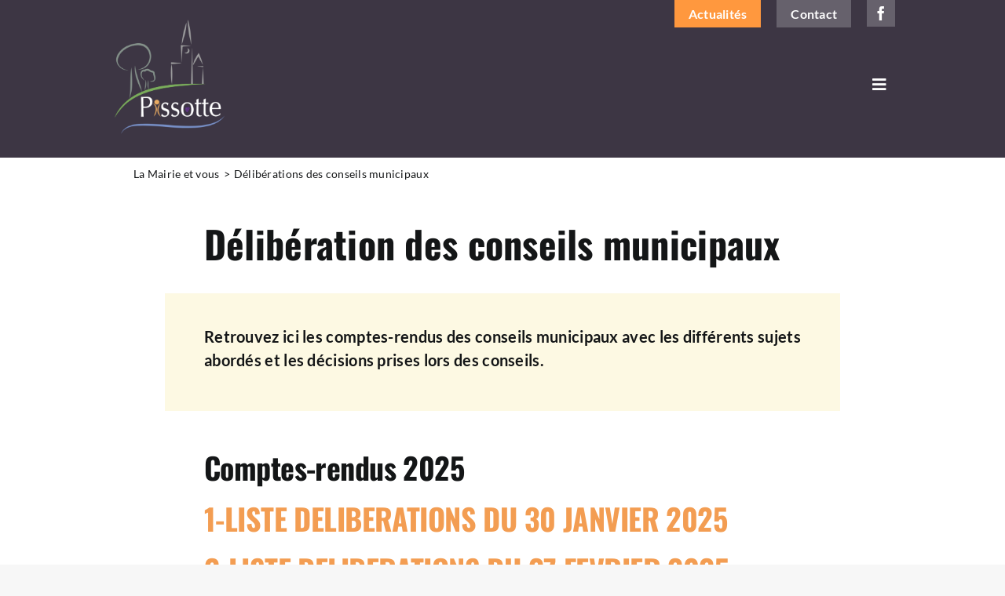

--- FILE ---
content_type: text/html; charset=UTF-8
request_url: https://pissotte.fr/la-mairie-et-vous/deliberations-des-conseils-municipaux/
body_size: 15109
content:
<!DOCTYPE html>
<html class="avada-html-layout-wide avada-html-header-position-top avada-is-100-percent-template" lang="fr-FR" prefix="og: http://ogp.me/ns# fb: http://ogp.me/ns/fb#">
<head>
	<meta http-equiv="X-UA-Compatible" content="IE=edge" />
	<meta http-equiv="Content-Type" content="text/html; charset=utf-8"/>
	<meta name="viewport" content="width=device-width, initial-scale=1" />
	<title>Délibérations des conseils municipaux &#8211; Mairie de Pissotte</title>
<meta name='robots' content='max-image-preview:large' />
<link rel="alternate" type="application/rss+xml" title="Mairie de Pissotte &raquo; Flux" href="https://pissotte.fr/feed/" />
<link rel="alternate" type="application/rss+xml" title="Mairie de Pissotte &raquo; Flux des commentaires" href="https://pissotte.fr/comments/feed/" />
		
		
		
				<link rel="alternate" title="oEmbed (JSON)" type="application/json+oembed" href="https://pissotte.fr/wp-json/oembed/1.0/embed?url=https%3A%2F%2Fpissotte.fr%2Fla-mairie-et-vous%2Fdeliberations-des-conseils-municipaux%2F" />
<link rel="alternate" title="oEmbed (XML)" type="text/xml+oembed" href="https://pissotte.fr/wp-json/oembed/1.0/embed?url=https%3A%2F%2Fpissotte.fr%2Fla-mairie-et-vous%2Fdeliberations-des-conseils-municipaux%2F&#038;format=xml" />
					<meta name="description" content="Délibération des conseils municipaux    Retrouvez ici les comptes-rendus des conseils municipaux avec les différents sujets abordés et les décisions prises lors des conseils.    

Comptes-rendus 2025

1-LISTE DELIBERATIONS DU 30 JANVIER 2025

2-LISTE DELIBERATIONS DU 27 FEVRIER 2025

3-LISTE DELIBERATIONS DU 20 MARS 2025

4-LISTE DELIBERATIONS DU 17 AVRIL 2025"/>
				
		<meta property="og:locale" content="fr_FR"/>
		<meta property="og:type" content="article"/>
		<meta property="og:site_name" content="Mairie de Pissotte"/>
		<meta property="og:title" content="  Délibérations des conseils municipaux"/>
				<meta property="og:description" content="Délibération des conseils municipaux    Retrouvez ici les comptes-rendus des conseils municipaux avec les différents sujets abordés et les décisions prises lors des conseils.    

Comptes-rendus 2025

1-LISTE DELIBERATIONS DU 30 JANVIER 2025

2-LISTE DELIBERATIONS DU 27 FEVRIER 2025

3-LISTE DELIBERATIONS DU 20 MARS 2025

4-LISTE DELIBERATIONS DU 17 AVRIL 2025"/>
				<meta property="og:url" content="https://pissotte.fr/la-mairie-et-vous/deliberations-des-conseils-municipaux/"/>
													<meta property="article:modified_time" content="2025-12-30T16:24:57+01:00"/>
											<meta property="og:image" content="https://pissotte.fr/wp-content/themes/Avada/assets/images/logo.png"/>
		<meta property="og:image:width" content=""/>
		<meta property="og:image:height" content=""/>
		<meta property="og:image:type" content=""/>
				<style id='wp-img-auto-sizes-contain-inline-css' type='text/css'>
img:is([sizes=auto i],[sizes^="auto," i]){contain-intrinsic-size:3000px 1500px}
/*# sourceURL=wp-img-auto-sizes-contain-inline-css */
</style>
<style id='wp-emoji-styles-inline-css' type='text/css'>

	img.wp-smiley, img.emoji {
		display: inline !important;
		border: none !important;
		box-shadow: none !important;
		height: 1em !important;
		width: 1em !important;
		margin: 0 0.07em !important;
		vertical-align: -0.1em !important;
		background: none !important;
		padding: 0 !important;
	}
/*# sourceURL=wp-emoji-styles-inline-css */
</style>
<link rel='stylesheet' id='wp-block-library-css' href='https://pissotte.fr/wp-includes/css/dist/block-library/style.min.css?ver=6.9' type='text/css' media='all' />
<style id='global-styles-inline-css' type='text/css'>
:root{--wp--preset--aspect-ratio--square: 1;--wp--preset--aspect-ratio--4-3: 4/3;--wp--preset--aspect-ratio--3-4: 3/4;--wp--preset--aspect-ratio--3-2: 3/2;--wp--preset--aspect-ratio--2-3: 2/3;--wp--preset--aspect-ratio--16-9: 16/9;--wp--preset--aspect-ratio--9-16: 9/16;--wp--preset--color--black: #000000;--wp--preset--color--cyan-bluish-gray: #abb8c3;--wp--preset--color--white: #ffffff;--wp--preset--color--pale-pink: #f78da7;--wp--preset--color--vivid-red: #cf2e2e;--wp--preset--color--luminous-vivid-orange: #ff6900;--wp--preset--color--luminous-vivid-amber: #fcb900;--wp--preset--color--light-green-cyan: #7bdcb5;--wp--preset--color--vivid-green-cyan: #00d084;--wp--preset--color--pale-cyan-blue: #8ed1fc;--wp--preset--color--vivid-cyan-blue: #0693e3;--wp--preset--color--vivid-purple: #9b51e0;--wp--preset--color--awb-color-1: #ffffff;--wp--preset--color--awb-color-2: #f9f9fb;--wp--preset--color--awb-color-3: #ff983e;--wp--preset--color--awb-color-4: #fcf8e3;--wp--preset--color--awb-color-5: #1e1e1e;--wp--preset--color--awb-color-6: #3d3644;--wp--preset--color--awb-color-7: #212326;--wp--preset--color--awb-color-8: #141617;--wp--preset--gradient--vivid-cyan-blue-to-vivid-purple: linear-gradient(135deg,rgb(6,147,227) 0%,rgb(155,81,224) 100%);--wp--preset--gradient--light-green-cyan-to-vivid-green-cyan: linear-gradient(135deg,rgb(122,220,180) 0%,rgb(0,208,130) 100%);--wp--preset--gradient--luminous-vivid-amber-to-luminous-vivid-orange: linear-gradient(135deg,rgb(252,185,0) 0%,rgb(255,105,0) 100%);--wp--preset--gradient--luminous-vivid-orange-to-vivid-red: linear-gradient(135deg,rgb(255,105,0) 0%,rgb(207,46,46) 100%);--wp--preset--gradient--very-light-gray-to-cyan-bluish-gray: linear-gradient(135deg,rgb(238,238,238) 0%,rgb(169,184,195) 100%);--wp--preset--gradient--cool-to-warm-spectrum: linear-gradient(135deg,rgb(74,234,220) 0%,rgb(151,120,209) 20%,rgb(207,42,186) 40%,rgb(238,44,130) 60%,rgb(251,105,98) 80%,rgb(254,248,76) 100%);--wp--preset--gradient--blush-light-purple: linear-gradient(135deg,rgb(255,206,236) 0%,rgb(152,150,240) 100%);--wp--preset--gradient--blush-bordeaux: linear-gradient(135deg,rgb(254,205,165) 0%,rgb(254,45,45) 50%,rgb(107,0,62) 100%);--wp--preset--gradient--luminous-dusk: linear-gradient(135deg,rgb(255,203,112) 0%,rgb(199,81,192) 50%,rgb(65,88,208) 100%);--wp--preset--gradient--pale-ocean: linear-gradient(135deg,rgb(255,245,203) 0%,rgb(182,227,212) 50%,rgb(51,167,181) 100%);--wp--preset--gradient--electric-grass: linear-gradient(135deg,rgb(202,248,128) 0%,rgb(113,206,126) 100%);--wp--preset--gradient--midnight: linear-gradient(135deg,rgb(2,3,129) 0%,rgb(40,116,252) 100%);--wp--preset--font-size--small: 13.5px;--wp--preset--font-size--medium: 20px;--wp--preset--font-size--large: 27px;--wp--preset--font-size--x-large: 42px;--wp--preset--font-size--normal: 18px;--wp--preset--font-size--xlarge: 36px;--wp--preset--font-size--huge: 54px;--wp--preset--spacing--20: 0.44rem;--wp--preset--spacing--30: 0.67rem;--wp--preset--spacing--40: 1rem;--wp--preset--spacing--50: 1.5rem;--wp--preset--spacing--60: 2.25rem;--wp--preset--spacing--70: 3.38rem;--wp--preset--spacing--80: 5.06rem;--wp--preset--shadow--natural: 6px 6px 9px rgba(0, 0, 0, 0.2);--wp--preset--shadow--deep: 12px 12px 50px rgba(0, 0, 0, 0.4);--wp--preset--shadow--sharp: 6px 6px 0px rgba(0, 0, 0, 0.2);--wp--preset--shadow--outlined: 6px 6px 0px -3px rgb(255, 255, 255), 6px 6px rgb(0, 0, 0);--wp--preset--shadow--crisp: 6px 6px 0px rgb(0, 0, 0);}:where(.is-layout-flex){gap: 0.5em;}:where(.is-layout-grid){gap: 0.5em;}body .is-layout-flex{display: flex;}.is-layout-flex{flex-wrap: wrap;align-items: center;}.is-layout-flex > :is(*, div){margin: 0;}body .is-layout-grid{display: grid;}.is-layout-grid > :is(*, div){margin: 0;}:where(.wp-block-columns.is-layout-flex){gap: 2em;}:where(.wp-block-columns.is-layout-grid){gap: 2em;}:where(.wp-block-post-template.is-layout-flex){gap: 1.25em;}:where(.wp-block-post-template.is-layout-grid){gap: 1.25em;}.has-black-color{color: var(--wp--preset--color--black) !important;}.has-cyan-bluish-gray-color{color: var(--wp--preset--color--cyan-bluish-gray) !important;}.has-white-color{color: var(--wp--preset--color--white) !important;}.has-pale-pink-color{color: var(--wp--preset--color--pale-pink) !important;}.has-vivid-red-color{color: var(--wp--preset--color--vivid-red) !important;}.has-luminous-vivid-orange-color{color: var(--wp--preset--color--luminous-vivid-orange) !important;}.has-luminous-vivid-amber-color{color: var(--wp--preset--color--luminous-vivid-amber) !important;}.has-light-green-cyan-color{color: var(--wp--preset--color--light-green-cyan) !important;}.has-vivid-green-cyan-color{color: var(--wp--preset--color--vivid-green-cyan) !important;}.has-pale-cyan-blue-color{color: var(--wp--preset--color--pale-cyan-blue) !important;}.has-vivid-cyan-blue-color{color: var(--wp--preset--color--vivid-cyan-blue) !important;}.has-vivid-purple-color{color: var(--wp--preset--color--vivid-purple) !important;}.has-black-background-color{background-color: var(--wp--preset--color--black) !important;}.has-cyan-bluish-gray-background-color{background-color: var(--wp--preset--color--cyan-bluish-gray) !important;}.has-white-background-color{background-color: var(--wp--preset--color--white) !important;}.has-pale-pink-background-color{background-color: var(--wp--preset--color--pale-pink) !important;}.has-vivid-red-background-color{background-color: var(--wp--preset--color--vivid-red) !important;}.has-luminous-vivid-orange-background-color{background-color: var(--wp--preset--color--luminous-vivid-orange) !important;}.has-luminous-vivid-amber-background-color{background-color: var(--wp--preset--color--luminous-vivid-amber) !important;}.has-light-green-cyan-background-color{background-color: var(--wp--preset--color--light-green-cyan) !important;}.has-vivid-green-cyan-background-color{background-color: var(--wp--preset--color--vivid-green-cyan) !important;}.has-pale-cyan-blue-background-color{background-color: var(--wp--preset--color--pale-cyan-blue) !important;}.has-vivid-cyan-blue-background-color{background-color: var(--wp--preset--color--vivid-cyan-blue) !important;}.has-vivid-purple-background-color{background-color: var(--wp--preset--color--vivid-purple) !important;}.has-black-border-color{border-color: var(--wp--preset--color--black) !important;}.has-cyan-bluish-gray-border-color{border-color: var(--wp--preset--color--cyan-bluish-gray) !important;}.has-white-border-color{border-color: var(--wp--preset--color--white) !important;}.has-pale-pink-border-color{border-color: var(--wp--preset--color--pale-pink) !important;}.has-vivid-red-border-color{border-color: var(--wp--preset--color--vivid-red) !important;}.has-luminous-vivid-orange-border-color{border-color: var(--wp--preset--color--luminous-vivid-orange) !important;}.has-luminous-vivid-amber-border-color{border-color: var(--wp--preset--color--luminous-vivid-amber) !important;}.has-light-green-cyan-border-color{border-color: var(--wp--preset--color--light-green-cyan) !important;}.has-vivid-green-cyan-border-color{border-color: var(--wp--preset--color--vivid-green-cyan) !important;}.has-pale-cyan-blue-border-color{border-color: var(--wp--preset--color--pale-cyan-blue) !important;}.has-vivid-cyan-blue-border-color{border-color: var(--wp--preset--color--vivid-cyan-blue) !important;}.has-vivid-purple-border-color{border-color: var(--wp--preset--color--vivid-purple) !important;}.has-vivid-cyan-blue-to-vivid-purple-gradient-background{background: var(--wp--preset--gradient--vivid-cyan-blue-to-vivid-purple) !important;}.has-light-green-cyan-to-vivid-green-cyan-gradient-background{background: var(--wp--preset--gradient--light-green-cyan-to-vivid-green-cyan) !important;}.has-luminous-vivid-amber-to-luminous-vivid-orange-gradient-background{background: var(--wp--preset--gradient--luminous-vivid-amber-to-luminous-vivid-orange) !important;}.has-luminous-vivid-orange-to-vivid-red-gradient-background{background: var(--wp--preset--gradient--luminous-vivid-orange-to-vivid-red) !important;}.has-very-light-gray-to-cyan-bluish-gray-gradient-background{background: var(--wp--preset--gradient--very-light-gray-to-cyan-bluish-gray) !important;}.has-cool-to-warm-spectrum-gradient-background{background: var(--wp--preset--gradient--cool-to-warm-spectrum) !important;}.has-blush-light-purple-gradient-background{background: var(--wp--preset--gradient--blush-light-purple) !important;}.has-blush-bordeaux-gradient-background{background: var(--wp--preset--gradient--blush-bordeaux) !important;}.has-luminous-dusk-gradient-background{background: var(--wp--preset--gradient--luminous-dusk) !important;}.has-pale-ocean-gradient-background{background: var(--wp--preset--gradient--pale-ocean) !important;}.has-electric-grass-gradient-background{background: var(--wp--preset--gradient--electric-grass) !important;}.has-midnight-gradient-background{background: var(--wp--preset--gradient--midnight) !important;}.has-small-font-size{font-size: var(--wp--preset--font-size--small) !important;}.has-medium-font-size{font-size: var(--wp--preset--font-size--medium) !important;}.has-large-font-size{font-size: var(--wp--preset--font-size--large) !important;}.has-x-large-font-size{font-size: var(--wp--preset--font-size--x-large) !important;}
/*# sourceURL=global-styles-inline-css */
</style>

<style id='classic-theme-styles-inline-css' type='text/css'>
/*! This file is auto-generated */
.wp-block-button__link{color:#fff;background-color:#32373c;border-radius:9999px;box-shadow:none;text-decoration:none;padding:calc(.667em + 2px) calc(1.333em + 2px);font-size:1.125em}.wp-block-file__button{background:#32373c;color:#fff;text-decoration:none}
/*# sourceURL=/wp-includes/css/classic-themes.min.css */
</style>
<link rel='stylesheet' id='finalTilesGallery_stylesheet-css' href='https://pissotte.fr/wp-content/plugins/final-tiles-grid-gallery-lite/scripts/ftg.css?ver=3.6.10' type='text/css' media='all' />
<link rel='stylesheet' id='fontawesome_stylesheet-css' href='https://pissotte.fr/wp-content/plugins/final-tiles-grid-gallery-lite/fonts/font-awesome/css/font-awesome.min.css?ver=6.9' type='text/css' media='all' />
<link rel='stylesheet' id='cmplz-general-css' href='https://pissotte.fr/wp-content/plugins/complianz-gdpr/assets/css/cookieblocker.min.css?ver=1765952058' type='text/css' media='all' />
<link rel='stylesheet' id='child-style-css' href='https://pissotte.fr/wp-content/themes/Avada-Child-Theme/style.css?ver=6.9' type='text/css' media='all' />
<link rel='stylesheet' id='fusion-dynamic-css-css' href='https://pissotte.fr/wp-content/uploads/fusion-styles/e19ba5a4b5898488b623e2952d7f79b7.min.css?ver=3.14' type='text/css' media='all' />
<script type="text/javascript" src="https://pissotte.fr/wp-includes/js/jquery/jquery.min.js?ver=3.7.1" id="jquery-core-js"></script>
<script type="text/javascript" src="https://pissotte.fr/wp-includes/js/jquery/jquery-migrate.min.js?ver=3.4.1" id="jquery-migrate-js"></script>
<link rel="https://api.w.org/" href="https://pissotte.fr/wp-json/" /><link rel="alternate" title="JSON" type="application/json" href="https://pissotte.fr/wp-json/wp/v2/pages/35" /><link rel="EditURI" type="application/rsd+xml" title="RSD" href="https://pissotte.fr/xmlrpc.php?rsd" />
<meta name="generator" content="WordPress 6.9" />
<link rel="canonical" href="https://pissotte.fr/la-mairie-et-vous/deliberations-des-conseils-municipaux/" />
<link rel='shortlink' href='https://pissotte.fr/?p=35' />

		<!-- GA Google Analytics @ https://m0n.co/ga -->
		<script async src="https://www.googletagmanager.com/gtag/js?id=G-CJFYG9MJZD"></script>
		<script>
			window.dataLayer = window.dataLayer || [];
			function gtag(){dataLayer.push(arguments);}
			gtag('js', new Date());
			gtag('config', 'G-CJFYG9MJZD');
		</script>

	<!-- Google tag (gtag.js) -->
<script async src="https://www.googletagmanager.com/gtag/js?id=G-CJFYG9MJZD"></script>
<script>
  window.dataLayer = window.dataLayer || [];
  function gtag(){dataLayer.push(arguments);}
  gtag('js', new Date());

  gtag('config', 'G-CJFYG9MJZD');
</script>
			<style>.cmplz-hidden {
					display: none !important;
				}</style><link rel="preload" href="https://pissotte.fr/wp-content/themes/Avada/includes/lib/assets/fonts/icomoon/awb-icons.woff" as="font" type="font/woff" crossorigin><link rel="preload" href="//pissotte.fr/wp-content/themes/Avada/includes/lib/assets/fonts/fontawesome/webfonts/fa-brands-400.woff2" as="font" type="font/woff2" crossorigin><link rel="preload" href="//pissotte.fr/wp-content/themes/Avada/includes/lib/assets/fonts/fontawesome/webfonts/fa-regular-400.woff2" as="font" type="font/woff2" crossorigin><link rel="preload" href="//pissotte.fr/wp-content/themes/Avada/includes/lib/assets/fonts/fontawesome/webfonts/fa-solid-900.woff2" as="font" type="font/woff2" crossorigin><link rel="preload" href="https://pissotte.fr/wp-content/uploads/fusion-icons/icone-Pissotte2-v1.0-1/fonts/icone-Pissotte2.ttf?39ucri" as="font" type="font/ttf" crossorigin><link rel="preload" href="https://pissotte.fr/wp-content/uploads/fusion-icons/icone-Pissotte-v1.0/fonts/icone-Pissotte.ttf?8ogahj" as="font" type="font/ttf" crossorigin><style type="text/css" id="css-fb-visibility">@media screen and (max-width: 640px){.fusion-no-small-visibility{display:none !important;}body .sm-text-align-center{text-align:center !important;}body .sm-text-align-left{text-align:left !important;}body .sm-text-align-right{text-align:right !important;}body .sm-text-align-justify{text-align:justify !important;}body .sm-flex-align-center{justify-content:center !important;}body .sm-flex-align-flex-start{justify-content:flex-start !important;}body .sm-flex-align-flex-end{justify-content:flex-end !important;}body .sm-mx-auto{margin-left:auto !important;margin-right:auto !important;}body .sm-ml-auto{margin-left:auto !important;}body .sm-mr-auto{margin-right:auto !important;}body .fusion-absolute-position-small{position:absolute;top:auto;width:100%;}.awb-sticky.awb-sticky-small{ position: sticky; top: var(--awb-sticky-offset,0); }}@media screen and (min-width: 641px) and (max-width: 1024px){.fusion-no-medium-visibility{display:none !important;}body .md-text-align-center{text-align:center !important;}body .md-text-align-left{text-align:left !important;}body .md-text-align-right{text-align:right !important;}body .md-text-align-justify{text-align:justify !important;}body .md-flex-align-center{justify-content:center !important;}body .md-flex-align-flex-start{justify-content:flex-start !important;}body .md-flex-align-flex-end{justify-content:flex-end !important;}body .md-mx-auto{margin-left:auto !important;margin-right:auto !important;}body .md-ml-auto{margin-left:auto !important;}body .md-mr-auto{margin-right:auto !important;}body .fusion-absolute-position-medium{position:absolute;top:auto;width:100%;}.awb-sticky.awb-sticky-medium{ position: sticky; top: var(--awb-sticky-offset,0); }}@media screen and (min-width: 1025px){.fusion-no-large-visibility{display:none !important;}body .lg-text-align-center{text-align:center !important;}body .lg-text-align-left{text-align:left !important;}body .lg-text-align-right{text-align:right !important;}body .lg-text-align-justify{text-align:justify !important;}body .lg-flex-align-center{justify-content:center !important;}body .lg-flex-align-flex-start{justify-content:flex-start !important;}body .lg-flex-align-flex-end{justify-content:flex-end !important;}body .lg-mx-auto{margin-left:auto !important;margin-right:auto !important;}body .lg-ml-auto{margin-left:auto !important;}body .lg-mr-auto{margin-right:auto !important;}body .fusion-absolute-position-large{position:absolute;top:auto;width:100%;}.awb-sticky.awb-sticky-large{ position: sticky; top: var(--awb-sticky-offset,0); }}</style><link rel="icon" href="https://pissotte.fr/wp-content/uploads/2023/12/cropped-Favicon-32x32.png" sizes="32x32" />
<link rel="icon" href="https://pissotte.fr/wp-content/uploads/2023/12/cropped-Favicon-192x192.png" sizes="192x192" />
<link rel="apple-touch-icon" href="https://pissotte.fr/wp-content/uploads/2023/12/cropped-Favicon-180x180.png" />
<meta name="msapplication-TileImage" content="https://pissotte.fr/wp-content/uploads/2023/12/cropped-Favicon-270x270.png" />
		<script type="text/javascript">
			var doc = document.documentElement;
			doc.setAttribute( 'data-useragent', navigator.userAgent );
		</script>
		
	</head>

<body class="wp-singular page-template page-template-100-width page-template-100-width-php page page-id-35 page-child parent-pageid-31 wp-theme-Avada wp-child-theme-Avada-Child-Theme awb-no-sidebars fusion-image-hovers fusion-pagination-sizing fusion-button_type-flat fusion-button_span-no fusion-button_gradient-linear avada-image-rollover-circle-yes avada-image-rollover-yes avada-image-rollover-direction-left fusion-body ltr fusion-sticky-header no-tablet-sticky-header no-mobile-sticky-header no-mobile-slidingbar no-mobile-totop avada-has-rev-slider-styles fusion-disable-outline fusion-sub-menu-fade mobile-logo-pos-left layout-wide-mode avada-has-boxed-modal-shadow-none layout-scroll-offset-full avada-has-zero-margin-offset-top fusion-top-header menu-text-align-center mobile-menu-design-classic fusion-show-pagination-text fusion-header-layout-v3 avada-responsive avada-footer-fx-none avada-menu-highlight-style-bar fusion-search-form-clean fusion-main-menu-search-overlay fusion-avatar-circle avada-dropdown-styles avada-blog-layout-large avada-blog-archive-layout-large avada-header-shadow-no avada-menu-icon-position-right avada-has-megamenu-shadow avada-has-mobile-menu-search avada-has-main-nav-search-icon avada-has-breadcrumb-mobile-hidden avada-has-titlebar-hide avada-header-border-color-full-transparent avada-has-pagination-width_height avada-flyout-menu-direction-fade avada-ec-views-v1 modula-best-grid-gallery" data-awb-post-id="35">
		<a class="skip-link screen-reader-text" href="#content">Passer au contenu</a>

	<div id="boxed-wrapper">
		
		<div id="wrapper" class="fusion-wrapper">
			<div id="home" style="position:relative;top:-1px;"></div>
												<div class="fusion-tb-header"><div class="fusion-fullwidth fullwidth-box fusion-builder-row-1 fusion-flex-container has-pattern-background has-mask-background hundred-percent-fullwidth non-hundred-percent-height-scrolling fusion-no-medium-visibility fusion-custom-z-index" style="--awb-border-radius-top-left:0px;--awb-border-radius-top-right:0px;--awb-border-radius-bottom-right:0px;--awb-border-radius-bottom-left:0px;--awb-z-index:10000;--awb-padding-right:130px;--awb-padding-left:130px;--awb-padding-right-medium:70px;--awb-padding-left-medium:70px;--awb-padding-right-small:0px;--awb-padding-left-small:0px;--awb-background-color:#3d3644;--awb-flex-wrap:wrap;" ><div class="fusion-builder-row fusion-row fusion-flex-align-items-flex-start fusion-flex-content-wrap" style="width:104% !important;max-width:104% !important;margin-left: calc(-4% / 2 );margin-right: calc(-4% / 2 );"><div class="fusion-layout-column fusion_builder_column fusion-builder-column-0 fusion_builder_column_1_1 1_1 fusion-flex-column" style="--awb-bg-size:cover;--awb-width-large:100%;--awb-margin-top-large:0px;--awb-spacing-right-large:1.92%;--awb-margin-bottom-large:0px;--awb-spacing-left-large:1.92%;--awb-width-medium:100%;--awb-order-medium:0;--awb-spacing-right-medium:1.92%;--awb-spacing-left-medium:1.92%;--awb-width-small:100%;--awb-order-small:0;--awb-spacing-right-small:1.92%;--awb-spacing-left-small:1.92%;" data-scroll-devices="small-visibility,medium-visibility,large-visibility"><div class="fusion-column-wrapper fusion-column-has-shadow fusion-flex-justify-content-flex-end fusion-content-layout-row"><div ><a class="fusion-button button-flat fusion-button-default-size button-default fusion-button-default button-1 fusion-button-default-span fusion-button-default-type" style="--button_padding-top:3px;--button_padding-right:13px;--button_padding-bottom:3px;--button_padding-left:13px;--button_margin-right:10px;--button_margin-left:10px;" target="_self" href="https://pissotte.fr/actus/"><span class="fusion-button-text awb-button__text awb-button__text--default">Actualités</span></a></div><div ><a class="fusion-button button-flat fusion-button-default-size button-custom fusion-button-default button-2 fusion-button-default-span fusion-button-default-type" style="--button_accent_color:#ffffff;--button_border_color:rgba(255,255,255,0);--button_accent_hover_color:#ffffff;--button_border_hover_color:rgba(255,255,255,0.21);--button_gradient_top_color:rgba(255,255,255,0.21);--button_gradient_bottom_color:rgba(255,255,255,0.21);--button_gradient_top_color_hover:rgba(255,255,255,0.21);--button_gradient_bottom_color_hover:rgba(255,255,255,0.21);--button_padding-top:3px;--button_padding-right:13px;--button_padding-bottom:3px;--button_padding-left:13px;--button_margin-right:10px;--button_margin-left:10px;" target="_self" href="https://pissotte.fr/infos-pratiques/contacter-la-mairie/"><span class="fusion-button-text awb-button__text awb-button__text--default">Contact</span></a></div><div class="fusion-social-links fusion-social-links-1" style="--awb-margin-top:0px;--awb-margin-right:10px;--awb-margin-bottom:0px;--awb-margin-left:10px;--awb-alignment:center;--awb-box-border-top:5px;--awb-box-border-right:5px;--awb-box-border-bottom:5px;--awb-box-border-left:5px;--awb-box-padding-top:3px;--awb-box-padding-right:4px;--awb-box-padding-bottom:3px;--awb-box-padding-left:4px;--awb-icon-colors-hover:#ffffff;--awb-box-colors-hover:rgba(255,255,255,0.21);--awb-box-border-color:rgba(255,255,255,0);--awb-box-border-color-hover:rgba(255,255,255,0.21);"><div class="fusion-social-networks boxed-icons color-type-custom"><div class="fusion-social-networks-wrapper"><a class="fusion-social-network-icon fusion-tooltip fusion-facebook awb-icon-facebook" style="color:#ffffff;font-size:18px;width:18px;background-color:rgba(255,255,255,0.21);border-color:rgba(255,255,255,0.21);border-radius:0px;" data-placement="top" data-title="Facebook" data-toggle="tooltip" title="Facebook" aria-label="facebook" target="_blank" rel="noopener noreferrer" href="https://www.facebook.com/profile.php?id=100064960170805"></a></div></div></div></div></div><div class="fusion-layout-column fusion_builder_column fusion-builder-column-1 fusion_builder_column_1_5 1_5 fusion-flex-column" style="--awb-padding-bottom:10px;--awb-padding-left-small:30px;--awb-bg-size:cover;--awb-width-large:20%;--awb-margin-top-large:-10px;--awb-spacing-right-large:9.6%;--awb-margin-bottom-large:20px;--awb-spacing-left-large:9.6%;--awb-width-medium:20%;--awb-order-medium:0;--awb-margin-top-medium:20px;--awb-spacing-right-medium:9.6%;--awb-spacing-left-medium:9.6%;--awb-width-small:50%;--awb-order-small:0;--awb-margin-top-small:20px;--awb-spacing-right-small:3.84%;--awb-spacing-left-small:3.84%;" data-scroll-devices="small-visibility,medium-visibility,large-visibility"><div class="fusion-column-wrapper fusion-column-has-shadow fusion-flex-justify-content-flex-start fusion-content-layout-column"><div class="fusion-image-element " style="text-align:center;--awb-max-width:140px;--awb-caption-title-font-family:var(--h2_typography-font-family);--awb-caption-title-font-weight:var(--h2_typography-font-weight);--awb-caption-title-font-style:var(--h2_typography-font-style);--awb-caption-title-size:var(--h2_typography-font-size);--awb-caption-title-transform:var(--h2_typography-text-transform);--awb-caption-title-line-height:var(--h2_typography-line-height);--awb-caption-title-letter-spacing:var(--h2_typography-letter-spacing);"><span class=" fusion-imageframe imageframe-none imageframe-1 hover-type-none"><a class="fusion-no-lightbox" href="https://pissotte.fr/" target="_self"><img fetchpriority="high" decoding="async" width="670" height="698" src="https://pissotte.fr/wp-content/uploads/2023/07/Fichier-1.png" alt class="img-responsive wp-image-271" srcset="https://pissotte.fr/wp-content/uploads/2023/07/Fichier-1-200x208.png 200w, https://pissotte.fr/wp-content/uploads/2023/07/Fichier-1-400x417.png 400w, https://pissotte.fr/wp-content/uploads/2023/07/Fichier-1-600x625.png 600w, https://pissotte.fr/wp-content/uploads/2023/07/Fichier-1.png 670w" sizes="(max-width: 640px) 100vw, (max-width: 1919px) 400px,(min-width: 1920px) 20vw" /></a></span></div></div></div><div class="fusion-layout-column fusion_builder_column fusion-builder-column-2 fusion_builder_column_4_5 4_5 fusion-flex-column fusion-flex-align-self-center" style="--awb-z-index:10000;--awb-z-index-hover:10000;--awb-padding-right-small:30px;--awb-bg-size:cover;--awb-width-large:80%;--awb-margin-top-large:0px;--awb-spacing-right-large:2.4%;--awb-margin-bottom-large:20px;--awb-spacing-left-large:2.4%;--awb-width-medium:80%;--awb-order-medium:0;--awb-spacing-right-medium:2.4%;--awb-spacing-left-medium:2.4%;--awb-width-small:50%;--awb-order-small:0;--awb-spacing-right-small:3.84%;--awb-spacing-left-small:3.84%;" data-scroll-devices="small-visibility,medium-visibility,large-visibility"><div class="fusion-column-wrapper fusion-column-has-shadow fusion-flex-justify-content-center fusion-content-layout-column"><nav class="awb-menu awb-menu_row awb-menu_em-hover mobile-mode-collapse-to-button awb-menu_icons-left awb-menu_dc-no mobile-trigger-fullwidth-off awb-menu_mobile-toggle awb-menu_indent-left mobile-size-full-absolute loading mega-menu-loading awb-menu_desktop awb-menu_dropdown awb-menu_expand-right awb-menu_transition-fade" style="--awb-font-size:17px;--awb-text-transform:uppercase;--awb-gap:70px;--awb-justify-content:flex-end;--awb-color:#ffffff;--awb-letter-spacing:0.05em;--awb-active-color:#ffffff;--awb-submenu-color:#ffffff;--awb-submenu-bg:#3d3644;--awb-submenu-sep-color:rgba(226,226,226,0);--awb-submenu-font-size:17px;--awb-main-justify-content:flex-start;--awb-mobile-nav-button-align-hor:flex-end;--awb-mobile-bg:#3d3644;--awb-mobile-color:#ffffff;--awb-mobile-active-bg:rgba(61,54,68,0.89);--awb-mobile-active-color:#ffffff;--awb-mobile-trigger-font-size:20px;--awb-mobile-trigger-color:#ffffff;--awb-mobile-trigger-background-color:#3d3644;--awb-mobile-justify:flex-start;--awb-mobile-caret-left:auto;--awb-mobile-caret-right:0;--awb-fusion-font-family-typography:&quot;Lato&quot;;--awb-fusion-font-style-typography:normal;--awb-fusion-font-weight-typography:700;--awb-fusion-font-family-submenu-typography:&quot;Lato&quot;;--awb-fusion-font-style-submenu-typography:normal;--awb-fusion-font-weight-submenu-typography:400;--awb-fusion-font-family-mobile-typography:inherit;--awb-fusion-font-style-mobile-typography:normal;--awb-fusion-font-weight-mobile-typography:400;" aria-label="Menu principal" data-breakpoint="1453" data-count="0" data-transition-type="fade" data-transition-time="300" data-expand="right"><button type="button" class="awb-menu__m-toggle awb-menu__m-toggle_no-text" aria-expanded="false" aria-controls="menu-menu-principal"><span class="awb-menu__m-toggle-inner"><span class="collapsed-nav-text"><span class="screen-reader-text">Toggle Navigation</span></span><span class="awb-menu__m-collapse-icon awb-menu__m-collapse-icon_no-text"><span class="awb-menu__m-collapse-icon-open awb-menu__m-collapse-icon-open_no-text fa-bars fas"></span><span class="awb-menu__m-collapse-icon-close awb-menu__m-collapse-icon-close_no-text fa-times fas"></span></span></span></button><ul id="menu-menu-principal" class="fusion-menu awb-menu__main-ul awb-menu__main-ul_row"><li  id="menu-item-55"  class="menu-item menu-item-type-post_type menu-item-object-page menu-item-has-children menu-item-55 awb-menu__li awb-menu__main-li awb-menu__main-li_regular"  data-item-id="55"><span class="awb-menu__main-background-default awb-menu__main-background-default_fade"></span><span class="awb-menu__main-background-active awb-menu__main-background-active_fade"></span><a  href="https://pissotte.fr/decouvrir-la-commune/" class="awb-menu__main-a awb-menu__main-a_regular"><span class="menu-text">DÉCOUVRIR LA COMMUNE</span><span class="awb-menu__open-nav-submenu-hover"></span></a><button type="button" aria-label="Open submenu of DÉCOUVRIR LA COMMUNE" aria-expanded="false" class="awb-menu__open-nav-submenu_mobile awb-menu__open-nav-submenu_main"></button><ul class="awb-menu__sub-ul awb-menu__sub-ul_main"><li  id="menu-item-58"  class="menu-item menu-item-type-post_type menu-item-object-page menu-item-58 awb-menu__li awb-menu__sub-li" ><a  href="https://pissotte.fr/decouvrir-la-commune/situation/" class="awb-menu__sub-a"><span>Présentation</span></a></li><li  id="menu-item-57"  class="menu-item menu-item-type-post_type menu-item-object-page menu-item-57 awb-menu__li awb-menu__sub-li" ><a  href="https://pissotte.fr/decouvrir-la-commune/histoire/" class="awb-menu__sub-a"><span>Histoire</span></a></li><li  id="menu-item-59"  class="menu-item menu-item-type-post_type menu-item-object-page menu-item-59 awb-menu__li awb-menu__sub-li" ><a  href="https://pissotte.fr/decouvrir-la-commune/tourisme/" class="awb-menu__sub-a"><span>Tourisme</span></a></li><li  id="menu-item-62"  class="menu-item menu-item-type-post_type menu-item-object-page menu-item-62 awb-menu__li awb-menu__sub-li" ><a  href="https://pissotte.fr/decouvrir-la-commune/se-balader-a-pissotte/" class="awb-menu__sub-a"><span>Se balader à Pissotte</span></a></li><li  id="menu-item-56"  class="menu-item menu-item-type-post_type menu-item-object-page menu-item-56 awb-menu__li awb-menu__sub-li" ><a  href="https://pissotte.fr/decouvrir-la-commune/galerie-photos/" class="awb-menu__sub-a"><span>Galerie photos</span></a></li></ul></li><li  id="menu-item-63"  class="menu-item menu-item-type-post_type menu-item-object-page menu-item-has-children menu-item-63 awb-menu__li awb-menu__main-li awb-menu__main-li_regular"  data-item-id="63"><span class="awb-menu__main-background-default awb-menu__main-background-default_fade"></span><span class="awb-menu__main-background-active awb-menu__main-background-active_fade"></span><a  href="https://pissotte.fr/vivre-a-pissotte/" class="awb-menu__main-a awb-menu__main-a_regular"><span class="menu-text">VIVRE À PISSOTTE</span><span class="awb-menu__open-nav-submenu-hover"></span></a><button type="button" aria-label="Open submenu of VIVRE À PISSOTTE" aria-expanded="false" class="awb-menu__open-nav-submenu_mobile awb-menu__open-nav-submenu_main"></button><ul class="awb-menu__sub-ul awb-menu__sub-ul_main"><li  id="menu-item-67"  class="menu-item menu-item-type-post_type menu-item-object-page menu-item-67 awb-menu__li awb-menu__sub-li" ><a  href="https://pissotte.fr/vivre-a-pissotte/enfance-jeunesse/" class="awb-menu__sub-a"><span>Enfance &#038; Jeunesse</span></a></li><li  id="menu-item-65"  class="menu-item menu-item-type-post_type menu-item-object-page menu-item-65 awb-menu__li awb-menu__sub-li" ><a  href="https://pissotte.fr/vivre-a-pissotte/associations/" class="awb-menu__sub-a"><span>Associations</span></a></li><li  id="menu-item-64"  class="menu-item menu-item-type-post_type menu-item-object-page menu-item-64 awb-menu__li awb-menu__sub-li" ><a  href="https://pissotte.fr/vivre-a-pissotte/actions-sociales/" class="awb-menu__sub-a"><span>Actions sociales</span></a></li><li  id="menu-item-68"  class="menu-item menu-item-type-post_type menu-item-object-page menu-item-68 awb-menu__li awb-menu__sub-li" ><a  href="https://pissotte.fr/vivre-a-pissotte/infrastructures/" class="awb-menu__sub-a"><span>Infrastructures</span></a></li><li  id="menu-item-66"  class="menu-item menu-item-type-post_type menu-item-object-page menu-item-66 awb-menu__li awb-menu__sub-li" ><a  href="https://pissotte.fr/vivre-a-pissotte/commerces-entreprises/" class="awb-menu__sub-a"><span>Commerces &#038; entreprises</span></a></li><li  id="menu-item-69"  class="menu-item menu-item-type-post_type menu-item-object-page menu-item-69 awb-menu__li awb-menu__sub-li" ><a  href="https://pissotte.fr/vivre-a-pissotte/sante-bien-etre/" class="awb-menu__sub-a"><span>Santé &#038; Bien-être</span></a></li><li  id="menu-item-70"  class="menu-item menu-item-type-post_type menu-item-object-page menu-item-70 awb-menu__li awb-menu__sub-li" ><a  href="https://pissotte.fr/vivre-a-pissotte/urbanisme/" class="awb-menu__sub-a"><span>Urbanisme</span></a></li></ul></li><li  id="menu-item-71"  class="menu-item menu-item-type-post_type menu-item-object-page current-page-ancestor current-menu-ancestor current-menu-parent current-page-parent current_page_parent current_page_ancestor menu-item-has-children menu-item-71 awb-menu__li awb-menu__main-li awb-menu__main-li_regular"  data-item-id="71"><span class="awb-menu__main-background-default awb-menu__main-background-default_fade"></span><span class="awb-menu__main-background-active awb-menu__main-background-active_fade"></span><a  href="https://pissotte.fr/la-mairie-et-vous/" class="awb-menu__main-a awb-menu__main-a_regular"><span class="menu-text">LA MAIRIE ET VOUS</span><span class="awb-menu__open-nav-submenu-hover"></span></a><button type="button" aria-label="Open submenu of LA MAIRIE ET VOUS" aria-expanded="false" class="awb-menu__open-nav-submenu_mobile awb-menu__open-nav-submenu_main"></button><ul class="awb-menu__sub-ul awb-menu__sub-ul_main"><li  id="menu-item-75"  class="menu-item menu-item-type-post_type menu-item-object-page menu-item-75 awb-menu__li awb-menu__sub-li" ><a  href="https://pissotte.fr/la-mairie-et-vous/equipes-municipale/" class="awb-menu__sub-a"><span>Équipe Municipale</span></a></li><li  id="menu-item-74"  class="menu-item menu-item-type-post_type menu-item-object-page current-menu-item page_item page-item-35 current_page_item menu-item-74 awb-menu__li awb-menu__sub-li" ><a  href="https://pissotte.fr/la-mairie-et-vous/deliberations-des-conseils-municipaux/" class="awb-menu__sub-a" aria-current="page"><span>Délibérations des conseils municipaux</span></a></li><li  id="menu-item-73"  class="menu-item menu-item-type-post_type menu-item-object-page menu-item-73 awb-menu__li awb-menu__sub-li" ><a  href="https://pissotte.fr/la-mairie-et-vous/bulletins-municipaux/" class="awb-menu__sub-a"><span>Bulletins municipaux</span></a></li><li  id="menu-item-72"  class="menu-item menu-item-type-post_type menu-item-object-page menu-item-72 awb-menu__li awb-menu__sub-li" ><a  href="https://pissotte.fr/la-mairie-et-vous/demarches-administratives/" class="awb-menu__sub-a"><span>Démarches administratives</span></a></li></ul></li><li  id="menu-item-76"  class="menu-item menu-item-type-post_type menu-item-object-page menu-item-has-children menu-item-76 awb-menu__li awb-menu__main-li awb-menu__main-li_regular"  data-item-id="76"><span class="awb-menu__main-background-default awb-menu__main-background-default_fade"></span><span class="awb-menu__main-background-active awb-menu__main-background-active_fade"></span><a  href="https://pissotte.fr/infos-pratiques/" class="awb-menu__main-a awb-menu__main-a_regular"><span class="menu-text">INFOS PRATIQUES</span><span class="awb-menu__open-nav-submenu-hover"></span></a><button type="button" aria-label="Open submenu of INFOS PRATIQUES" aria-expanded="false" class="awb-menu__open-nav-submenu_mobile awb-menu__open-nav-submenu_main"></button><ul class="awb-menu__sub-ul awb-menu__sub-ul_main"><li  id="menu-item-80"  class="menu-item menu-item-type-post_type menu-item-object-page menu-item-80 awb-menu__li awb-menu__sub-li" ><a  href="https://pissotte.fr/infos-pratiques/contacter-la-mairie/" class="awb-menu__sub-a"><span>Contacter la Mairie</span></a></li><li  id="menu-item-79"  class="menu-item menu-item-type-post_type menu-item-object-page menu-item-79 awb-menu__li awb-menu__sub-li" ><a  href="https://pissotte.fr/infos-pratiques/location-de-salles/" class="awb-menu__sub-a"><span>Location de salles</span></a></li><li  id="menu-item-77"  class="menu-item menu-item-type-post_type menu-item-object-page menu-item-77 awb-menu__li awb-menu__sub-li" ><a  href="https://pissotte.fr/infos-pratiques/cimetiere/" class="awb-menu__sub-a"><span>Cimetière</span></a></li><li  id="menu-item-78"  class="menu-item menu-item-type-post_type menu-item-object-page menu-item-78 awb-menu__li awb-menu__sub-li" ><a  href="https://pissotte.fr/infos-pratiques/collecte-des-dechets/" class="awb-menu__sub-a"><span>Collecte des déchets</span></a></li></ul></li></ul></nav></div></div></div></div>
<div class="fusion-fullwidth fullwidth-box fusion-builder-row-2 fusion-flex-container has-pattern-background has-mask-background hundred-percent-fullwidth non-hundred-percent-height-scrolling fusion-no-small-visibility fusion-no-large-visibility fusion-custom-z-index" style="--awb-border-radius-top-left:0px;--awb-border-radius-top-right:0px;--awb-border-radius-bottom-right:0px;--awb-border-radius-bottom-left:0px;--awb-z-index:10000;--awb-padding-right:130px;--awb-padding-left:130px;--awb-padding-right-medium:70px;--awb-padding-left-medium:70px;--awb-padding-right-small:30px;--awb-padding-left-small:30px;--awb-background-color:#3d3644;--awb-flex-wrap:wrap;" ><div class="fusion-builder-row fusion-row fusion-flex-align-items-flex-start fusion-flex-content-wrap" style="width:104% !important;max-width:104% !important;margin-left: calc(-4% / 2 );margin-right: calc(-4% / 2 );"><div class="fusion-layout-column fusion_builder_column fusion-builder-column-3 fusion_builder_column_1_1 1_1 fusion-flex-column" style="--awb-bg-size:cover;--awb-width-large:100%;--awb-margin-top-large:0px;--awb-spacing-right-large:1.92%;--awb-margin-bottom-large:0px;--awb-spacing-left-large:1.92%;--awb-width-medium:100%;--awb-order-medium:0;--awb-spacing-right-medium:1.92%;--awb-spacing-left-medium:1.92%;--awb-width-small:100%;--awb-order-small:0;--awb-spacing-right-small:1.92%;--awb-spacing-left-small:1.92%;" data-scroll-devices="small-visibility,medium-visibility,large-visibility"><div class="fusion-column-wrapper fusion-column-has-shadow fusion-flex-justify-content-flex-end fusion-content-layout-row"><div ><a class="fusion-button button-flat fusion-button-default-size button-default fusion-button-default button-3 fusion-button-default-span fusion-button-default-type" style="--button_padding-top:3px;--button_padding-right:13px;--button_padding-bottom:3px;--button_padding-left:13px;--button_margin-right:10px;--button_margin-left:10px;" target="_self" href="https://pissotte.fr/actus/"><span class="fusion-button-text awb-button__text awb-button__text--default">Actualités</span></a></div><div ><a class="fusion-button button-flat fusion-button-default-size button-custom fusion-button-default button-4 fusion-button-default-span fusion-button-default-type" style="--button_accent_color:#ffffff;--button_border_color:rgba(255,255,255,0);--button_accent_hover_color:#ffffff;--button_border_hover_color:rgba(255,255,255,0.21);--button_gradient_top_color:rgba(255,255,255,0.21);--button_gradient_bottom_color:rgba(255,255,255,0.21);--button_gradient_top_color_hover:rgba(255,255,255,0.21);--button_gradient_bottom_color_hover:rgba(255,255,255,0.21);--button_padding-top:3px;--button_padding-right:13px;--button_padding-bottom:3px;--button_padding-left:13px;--button_margin-right:10px;--button_margin-left:10px;" target="_self" href="https://pissotte.fr/infos-pratiques/contacter-la-mairie/"><span class="fusion-button-text awb-button__text awb-button__text--default">Contact</span></a></div><div class="fusion-social-links fusion-social-links-2" style="--awb-margin-top:0px;--awb-margin-right:10px;--awb-margin-bottom:0px;--awb-margin-left:10px;--awb-alignment:center;--awb-box-border-top:5px;--awb-box-border-right:5px;--awb-box-border-bottom:5px;--awb-box-border-left:5px;--awb-box-padding-top:3px;--awb-box-padding-right:4px;--awb-box-padding-bottom:3px;--awb-box-padding-left:4px;--awb-icon-colors-hover:#ffffff;--awb-box-colors-hover:rgba(255,255,255,0.21);--awb-box-border-color:rgba(255,255,255,0);--awb-box-border-color-hover:rgba(255,255,255,0.21);"><div class="fusion-social-networks boxed-icons color-type-custom"><div class="fusion-social-networks-wrapper"><a class="fusion-social-network-icon fusion-tooltip fusion-facebook awb-icon-facebook" style="color:#ffffff;font-size:18px;width:18px;background-color:rgba(255,255,255,0.21);border-color:rgba(255,255,255,0.21);border-radius:0px;" data-placement="top" data-title="Facebook" data-toggle="tooltip" title="Facebook" aria-label="facebook" target="_blank" rel="noopener noreferrer" href="https://www.facebook.com/profile.php?id=100064960170805"></a></div></div></div></div></div><div class="fusion-layout-column fusion_builder_column fusion-builder-column-4 fusion_builder_column_1_5 1_5 fusion-flex-column" style="--awb-bg-size:cover;--awb-width-large:20%;--awb-margin-top-large:0px;--awb-spacing-right-large:9.6%;--awb-margin-bottom-large:20px;--awb-spacing-left-large:9.6%;--awb-width-medium:20%;--awb-order-medium:0;--awb-margin-top-medium:0px;--awb-spacing-right-medium:9.6%;--awb-spacing-left-medium:9.6%;--awb-width-small:100%;--awb-order-small:0;--awb-margin-top-small:20px;--awb-spacing-right-small:1.92%;--awb-spacing-left-small:1.92%;" data-scroll-devices="small-visibility,medium-visibility,large-visibility"><div class="fusion-column-wrapper fusion-column-has-shadow fusion-flex-justify-content-flex-start fusion-content-layout-column"><div class="fusion-image-element " style="text-align:center;--awb-max-width:130px;--awb-caption-title-font-family:var(--h2_typography-font-family);--awb-caption-title-font-weight:var(--h2_typography-font-weight);--awb-caption-title-font-style:var(--h2_typography-font-style);--awb-caption-title-size:var(--h2_typography-font-size);--awb-caption-title-transform:var(--h2_typography-text-transform);--awb-caption-title-line-height:var(--h2_typography-line-height);--awb-caption-title-letter-spacing:var(--h2_typography-letter-spacing);"><span class=" fusion-imageframe imageframe-none imageframe-2 hover-type-none"><a class="fusion-no-lightbox" href="https://pissotte.fr/" target="_self"><img decoding="async" width="670" height="698" src="https://pissotte.fr/wp-content/uploads/2023/07/Fichier-1.png" alt class="img-responsive wp-image-271" srcset="https://pissotte.fr/wp-content/uploads/2023/07/Fichier-1-200x208.png 200w, https://pissotte.fr/wp-content/uploads/2023/07/Fichier-1-400x417.png 400w, https://pissotte.fr/wp-content/uploads/2023/07/Fichier-1-600x625.png 600w, https://pissotte.fr/wp-content/uploads/2023/07/Fichier-1.png 670w" sizes="(max-width: 640px) 100vw, (max-width: 1919px) 400px,(min-width: 1920px) 20vw" /></a></span></div></div></div><div class="fusion-layout-column fusion_builder_column fusion-builder-column-5 fusion_builder_column_4_5 4_5 fusion-flex-column fusion-flex-align-self-center" style="--awb-bg-size:cover;--awb-width-large:80%;--awb-margin-top-large:0px;--awb-spacing-right-large:2.4%;--awb-margin-bottom-large:20px;--awb-spacing-left-large:2.4%;--awb-width-medium:80%;--awb-order-medium:0;--awb-spacing-right-medium:2.4%;--awb-spacing-left-medium:2.4%;--awb-width-small:100%;--awb-order-small:0;--awb-spacing-right-small:1.92%;--awb-spacing-left-small:1.92%;" data-scroll-devices="small-visibility,medium-visibility,large-visibility"><div class="fusion-column-wrapper fusion-column-has-shadow fusion-flex-justify-content-center fusion-content-layout-column"><nav class="awb-menu awb-menu_row awb-menu_em-hover mobile-mode-collapse-to-button awb-menu_icons-left awb-menu_dc-no mobile-trigger-fullwidth-off awb-menu_mobile-toggle awb-menu_indent-left mobile-size-full-absolute loading mega-menu-loading awb-menu_desktop awb-menu_dropdown awb-menu_expand-right awb-menu_transition-fade" style="--awb-font-size:17px;--awb-text-transform:uppercase;--awb-gap:70px;--awb-justify-content:flex-end;--awb-color:#ffffff;--awb-letter-spacing:0.05em;--awb-active-color:#ffffff;--awb-submenu-color:#ffffff;--awb-submenu-bg:rgba(0,0,0,0.6);--awb-submenu-sep-color:rgba(226,226,226,0);--awb-submenu-font-size:17px;--awb-main-justify-content:flex-start;--awb-mobile-nav-button-align-hor:flex-end;--awb-mobile-bg:#3d3644;--awb-mobile-color:#ffffff;--awb-mobile-active-bg:rgba(61,54,68,0.94);--awb-mobile-active-color:#ffffff;--awb-mobile-trigger-font-size:20px;--awb-mobile-trigger-color:#ffffff;--awb-mobile-trigger-background-color:rgba(255,255,255,0);--awb-mobile-justify:flex-start;--awb-mobile-caret-left:auto;--awb-mobile-caret-right:0;--awb-fusion-font-family-typography:&quot;Lato&quot;;--awb-fusion-font-style-typography:normal;--awb-fusion-font-weight-typography:700;--awb-fusion-font-family-submenu-typography:&quot;Lato&quot;;--awb-fusion-font-style-submenu-typography:normal;--awb-fusion-font-weight-submenu-typography:400;--awb-fusion-font-family-mobile-typography:inherit;--awb-fusion-font-style-mobile-typography:normal;--awb-fusion-font-weight-mobile-typography:400;" aria-label="Menu principal" data-breakpoint="1453" data-count="1" data-transition-type="fade" data-transition-time="300" data-expand="right"><button type="button" class="awb-menu__m-toggle" aria-expanded="false" aria-controls="menu-menu-principal"><span class="awb-menu__m-toggle-inner"><span class="collapsed-nav-text">MENU</span><span class="awb-menu__m-collapse-icon"><span class="awb-menu__m-collapse-icon-open fa-bars fas"></span><span class="awb-menu__m-collapse-icon-close fa-times fas"></span></span></span></button><ul id="menu-menu-principal-1" class="fusion-menu awb-menu__main-ul awb-menu__main-ul_row"><li   class="menu-item menu-item-type-post_type menu-item-object-page menu-item-has-children menu-item-55 awb-menu__li awb-menu__main-li awb-menu__main-li_regular"  data-item-id="55"><span class="awb-menu__main-background-default awb-menu__main-background-default_fade"></span><span class="awb-menu__main-background-active awb-menu__main-background-active_fade"></span><a  href="https://pissotte.fr/decouvrir-la-commune/" class="awb-menu__main-a awb-menu__main-a_regular"><span class="menu-text">DÉCOUVRIR LA COMMUNE</span><span class="awb-menu__open-nav-submenu-hover"></span></a><button type="button" aria-label="Open submenu of DÉCOUVRIR LA COMMUNE" aria-expanded="false" class="awb-menu__open-nav-submenu_mobile awb-menu__open-nav-submenu_main"></button><ul class="awb-menu__sub-ul awb-menu__sub-ul_main"><li   class="menu-item menu-item-type-post_type menu-item-object-page menu-item-58 awb-menu__li awb-menu__sub-li" ><a  href="https://pissotte.fr/decouvrir-la-commune/situation/" class="awb-menu__sub-a"><span>Présentation</span></a></li><li   class="menu-item menu-item-type-post_type menu-item-object-page menu-item-57 awb-menu__li awb-menu__sub-li" ><a  href="https://pissotte.fr/decouvrir-la-commune/histoire/" class="awb-menu__sub-a"><span>Histoire</span></a></li><li   class="menu-item menu-item-type-post_type menu-item-object-page menu-item-59 awb-menu__li awb-menu__sub-li" ><a  href="https://pissotte.fr/decouvrir-la-commune/tourisme/" class="awb-menu__sub-a"><span>Tourisme</span></a></li><li   class="menu-item menu-item-type-post_type menu-item-object-page menu-item-62 awb-menu__li awb-menu__sub-li" ><a  href="https://pissotte.fr/decouvrir-la-commune/se-balader-a-pissotte/" class="awb-menu__sub-a"><span>Se balader à Pissotte</span></a></li><li   class="menu-item menu-item-type-post_type menu-item-object-page menu-item-56 awb-menu__li awb-menu__sub-li" ><a  href="https://pissotte.fr/decouvrir-la-commune/galerie-photos/" class="awb-menu__sub-a"><span>Galerie photos</span></a></li></ul></li><li   class="menu-item menu-item-type-post_type menu-item-object-page menu-item-has-children menu-item-63 awb-menu__li awb-menu__main-li awb-menu__main-li_regular"  data-item-id="63"><span class="awb-menu__main-background-default awb-menu__main-background-default_fade"></span><span class="awb-menu__main-background-active awb-menu__main-background-active_fade"></span><a  href="https://pissotte.fr/vivre-a-pissotte/" class="awb-menu__main-a awb-menu__main-a_regular"><span class="menu-text">VIVRE À PISSOTTE</span><span class="awb-menu__open-nav-submenu-hover"></span></a><button type="button" aria-label="Open submenu of VIVRE À PISSOTTE" aria-expanded="false" class="awb-menu__open-nav-submenu_mobile awb-menu__open-nav-submenu_main"></button><ul class="awb-menu__sub-ul awb-menu__sub-ul_main"><li   class="menu-item menu-item-type-post_type menu-item-object-page menu-item-67 awb-menu__li awb-menu__sub-li" ><a  href="https://pissotte.fr/vivre-a-pissotte/enfance-jeunesse/" class="awb-menu__sub-a"><span>Enfance &#038; Jeunesse</span></a></li><li   class="menu-item menu-item-type-post_type menu-item-object-page menu-item-65 awb-menu__li awb-menu__sub-li" ><a  href="https://pissotte.fr/vivre-a-pissotte/associations/" class="awb-menu__sub-a"><span>Associations</span></a></li><li   class="menu-item menu-item-type-post_type menu-item-object-page menu-item-64 awb-menu__li awb-menu__sub-li" ><a  href="https://pissotte.fr/vivre-a-pissotte/actions-sociales/" class="awb-menu__sub-a"><span>Actions sociales</span></a></li><li   class="menu-item menu-item-type-post_type menu-item-object-page menu-item-68 awb-menu__li awb-menu__sub-li" ><a  href="https://pissotte.fr/vivre-a-pissotte/infrastructures/" class="awb-menu__sub-a"><span>Infrastructures</span></a></li><li   class="menu-item menu-item-type-post_type menu-item-object-page menu-item-66 awb-menu__li awb-menu__sub-li" ><a  href="https://pissotte.fr/vivre-a-pissotte/commerces-entreprises/" class="awb-menu__sub-a"><span>Commerces &#038; entreprises</span></a></li><li   class="menu-item menu-item-type-post_type menu-item-object-page menu-item-69 awb-menu__li awb-menu__sub-li" ><a  href="https://pissotte.fr/vivre-a-pissotte/sante-bien-etre/" class="awb-menu__sub-a"><span>Santé &#038; Bien-être</span></a></li><li   class="menu-item menu-item-type-post_type menu-item-object-page menu-item-70 awb-menu__li awb-menu__sub-li" ><a  href="https://pissotte.fr/vivre-a-pissotte/urbanisme/" class="awb-menu__sub-a"><span>Urbanisme</span></a></li></ul></li><li   class="menu-item menu-item-type-post_type menu-item-object-page current-page-ancestor current-menu-ancestor current-menu-parent current-page-parent current_page_parent current_page_ancestor menu-item-has-children menu-item-71 awb-menu__li awb-menu__main-li awb-menu__main-li_regular"  data-item-id="71"><span class="awb-menu__main-background-default awb-menu__main-background-default_fade"></span><span class="awb-menu__main-background-active awb-menu__main-background-active_fade"></span><a  href="https://pissotte.fr/la-mairie-et-vous/" class="awb-menu__main-a awb-menu__main-a_regular"><span class="menu-text">LA MAIRIE ET VOUS</span><span class="awb-menu__open-nav-submenu-hover"></span></a><button type="button" aria-label="Open submenu of LA MAIRIE ET VOUS" aria-expanded="false" class="awb-menu__open-nav-submenu_mobile awb-menu__open-nav-submenu_main"></button><ul class="awb-menu__sub-ul awb-menu__sub-ul_main"><li   class="menu-item menu-item-type-post_type menu-item-object-page menu-item-75 awb-menu__li awb-menu__sub-li" ><a  href="https://pissotte.fr/la-mairie-et-vous/equipes-municipale/" class="awb-menu__sub-a"><span>Équipe Municipale</span></a></li><li   class="menu-item menu-item-type-post_type menu-item-object-page current-menu-item page_item page-item-35 current_page_item menu-item-74 awb-menu__li awb-menu__sub-li" ><a  href="https://pissotte.fr/la-mairie-et-vous/deliberations-des-conseils-municipaux/" class="awb-menu__sub-a" aria-current="page"><span>Délibérations des conseils municipaux</span></a></li><li   class="menu-item menu-item-type-post_type menu-item-object-page menu-item-73 awb-menu__li awb-menu__sub-li" ><a  href="https://pissotte.fr/la-mairie-et-vous/bulletins-municipaux/" class="awb-menu__sub-a"><span>Bulletins municipaux</span></a></li><li   class="menu-item menu-item-type-post_type menu-item-object-page menu-item-72 awb-menu__li awb-menu__sub-li" ><a  href="https://pissotte.fr/la-mairie-et-vous/demarches-administratives/" class="awb-menu__sub-a"><span>Démarches administratives</span></a></li></ul></li><li   class="menu-item menu-item-type-post_type menu-item-object-page menu-item-has-children menu-item-76 awb-menu__li awb-menu__main-li awb-menu__main-li_regular"  data-item-id="76"><span class="awb-menu__main-background-default awb-menu__main-background-default_fade"></span><span class="awb-menu__main-background-active awb-menu__main-background-active_fade"></span><a  href="https://pissotte.fr/infos-pratiques/" class="awb-menu__main-a awb-menu__main-a_regular"><span class="menu-text">INFOS PRATIQUES</span><span class="awb-menu__open-nav-submenu-hover"></span></a><button type="button" aria-label="Open submenu of INFOS PRATIQUES" aria-expanded="false" class="awb-menu__open-nav-submenu_mobile awb-menu__open-nav-submenu_main"></button><ul class="awb-menu__sub-ul awb-menu__sub-ul_main"><li   class="menu-item menu-item-type-post_type menu-item-object-page menu-item-80 awb-menu__li awb-menu__sub-li" ><a  href="https://pissotte.fr/infos-pratiques/contacter-la-mairie/" class="awb-menu__sub-a"><span>Contacter la Mairie</span></a></li><li   class="menu-item menu-item-type-post_type menu-item-object-page menu-item-79 awb-menu__li awb-menu__sub-li" ><a  href="https://pissotte.fr/infos-pratiques/location-de-salles/" class="awb-menu__sub-a"><span>Location de salles</span></a></li><li   class="menu-item menu-item-type-post_type menu-item-object-page menu-item-77 awb-menu__li awb-menu__sub-li" ><a  href="https://pissotte.fr/infos-pratiques/cimetiere/" class="awb-menu__sub-a"><span>Cimetière</span></a></li><li   class="menu-item menu-item-type-post_type menu-item-object-page menu-item-78 awb-menu__li awb-menu__sub-li" ><a  href="https://pissotte.fr/infos-pratiques/collecte-des-dechets/" class="awb-menu__sub-a"><span>Collecte des déchets</span></a></li></ul></li></ul></nav></div></div></div></div>

</div>		<div id="sliders-container" class="fusion-slider-visibility">
					</div>
											
			
						<main id="main" class="clearfix width-100">
				<div class="fusion-row" style="max-width:100%;">

<section id="content" style="">
									<div id="post-35" class="post-35 page type-page status-publish hentry">

				<div class="post-content">
					<div class="fusion-fullwidth fullwidth-box fusion-builder-row-3 fusion-flex-container has-pattern-background has-mask-background nonhundred-percent-fullwidth non-hundred-percent-height-scrolling" style="--awb-border-radius-top-left:0px;--awb-border-radius-top-right:0px;--awb-border-radius-bottom-right:0px;--awb-border-radius-bottom-left:0px;--awb-padding-top:10px;--awb-padding-right:170px;--awb-padding-left:170px;--awb-padding-right-medium:60px;--awb-padding-left-medium:60px;--awb-padding-right-small:30px;--awb-padding-left-small:30px;--awb-flex-wrap:wrap;" ><div class="fusion-builder-row fusion-row fusion-flex-align-items-flex-start fusion-flex-content-wrap" style="max-width:1456px;margin-left: calc(-4% / 2 );margin-right: calc(-4% / 2 );"><div class="fusion-layout-column fusion_builder_column fusion-builder-column-6 fusion_builder_column_1_1 1_1 fusion-flex-column" style="--awb-bg-size:cover;--awb-width-large:100%;--awb-margin-top-large:0px;--awb-spacing-right-large:1.92%;--awb-margin-bottom-large:20px;--awb-spacing-left-large:1.92%;--awb-width-medium:100%;--awb-order-medium:0;--awb-spacing-right-medium:1.92%;--awb-spacing-left-medium:1.92%;--awb-width-small:100%;--awb-order-small:0;--awb-spacing-right-small:1.92%;--awb-spacing-left-small:1.92%;"><div class="fusion-column-wrapper fusion-column-has-shadow fusion-flex-justify-content-flex-start fusion-content-layout-column"><nav class="fusion-breadcrumbs fusion-breadcrumbs-1" style="--awb-breadcrumb-sep:&#039;&gt;&#039;;" aria-label="Breadcrumb"><ol class="awb-breadcrumb-list"><li class="fusion-breadcrumb-item awb-breadcrumb-sep" ><a href="https://pissotte.fr/la-mairie-et-vous/" class="fusion-breadcrumb-link"><span >La Mairie et vous</span></a></li><li class="fusion-breadcrumb-item"  aria-current="page"><span  class="breadcrumb-leaf">Délibérations des conseils municipaux</span></li></ol></nav></div></div></div></div><div class="fusion-fullwidth fullwidth-box fusion-builder-row-4 fusion-flex-container has-pattern-background has-mask-background hundred-percent-fullwidth non-hundred-percent-height-scrolling" style="--awb-border-radius-top-left:0px;--awb-border-radius-top-right:0px;--awb-border-radius-bottom-right:0px;--awb-border-radius-bottom-left:0px;--awb-padding-bottom:0px;--awb-margin-bottom:0px;--awb-flex-wrap:wrap;" ><div class="fusion-builder-row fusion-row fusion-flex-align-items-flex-start fusion-flex-content-wrap" style="width:104% !important;max-width:104% !important;margin-left: calc(-4% / 2 );margin-right: calc(-4% / 2 );"><div class="fusion-layout-column fusion_builder_column fusion-builder-column-7 fusion_builder_column_1_1 1_1 fusion-flex-column" style="--awb-bg-size:cover;--awb-width-large:100%;--awb-margin-top-large:0px;--awb-spacing-right-large:1.92%;--awb-margin-bottom-large:0px;--awb-spacing-left-large:1.92%;--awb-width-medium:100%;--awb-order-medium:0;--awb-spacing-right-medium:1.92%;--awb-spacing-left-medium:1.92%;--awb-width-small:100%;--awb-order-small:0;--awb-spacing-right-small:1.92%;--awb-spacing-left-small:1.92%;" data-scroll-devices="small-visibility,medium-visibility,large-visibility"><div class="fusion-column-wrapper fusion-column-has-shadow fusion-flex-justify-content-flex-start fusion-content-layout-column"><div class="fusion-content-tb fusion-content-tb-1" style="--awb-text-color:var(--awb-color8);--awb-text-transform:none;"><div class="fusion-fullwidth fullwidth-box fusion-builder-row-4-1 fusion-flex-container has-pattern-background has-mask-background nonhundred-percent-fullwidth non-hundred-percent-height-scrolling" style="--awb-border-radius-top-left:0px;--awb-border-radius-top-right:0px;--awb-border-radius-bottom-right:0px;--awb-border-radius-bottom-left:0px;--awb-padding-top:20px;--awb-padding-right:260px;--awb-padding-left:260px;--awb-padding-right-medium:70px;--awb-padding-left-medium:70px;--awb-padding-right-small:30px;--awb-padding-left-small:30px;--awb-flex-wrap:wrap;" ><div class="fusion-builder-row fusion-row fusion-flex-align-items-flex-start fusion-flex-content-wrap" style="max-width:1456px;margin-left: calc(-4% / 2 );margin-right: calc(-4% / 2 );"><div class="fusion-layout-column fusion_builder_column fusion-builder-column-8 fusion_builder_column_1_1 1_1 fusion-flex-column" style="--awb-bg-size:cover;--awb-width-large:100%;--awb-flex-grow:0;--awb-flex-shrink:0;--awb-margin-top-large:0px;--awb-spacing-right-large:1.92%;--awb-margin-bottom-large:20px;--awb-spacing-left-large:1.92%;--awb-width-medium:100%;--awb-order-medium:0;--awb-flex-grow-medium:0;--awb-flex-shrink-medium:0;--awb-spacing-right-medium:1.92%;--awb-spacing-left-medium:1.92%;--awb-width-small:100%;--awb-order-small:0;--awb-flex-grow-small:0;--awb-flex-shrink-small:0;--awb-spacing-right-small:1.92%;--awb-spacing-left-small:1.92%;"><div class="fusion-column-wrapper fusion-column-has-shadow fusion-flex-justify-content-flex-start fusion-content-layout-column"><div class="fusion-title title fusion-title-1 fusion-sep-none fusion-title-text fusion-title-size-one"><h1 class="fusion-title-heading title-heading-left fusion-responsive-typography-calculated" style="margin:0;--fontSize:48;line-height:var(--awb-typography1-line-height);">Délibération des conseils municipaux</h1></div></div></div></div></div><div class="fusion-fullwidth fullwidth-box fusion-builder-row-4-2 fusion-flex-container has-pattern-background has-mask-background hundred-percent-fullwidth non-hundred-percent-height-scrolling" style="--awb-border-radius-top-left:0px;--awb-border-radius-top-right:0px;--awb-border-radius-bottom-right:0px;--awb-border-radius-bottom-left:0px;--awb-padding-right:210px;--awb-padding-left:210px;--awb-padding-right-medium:50px;--awb-padding-left-medium:50px;--awb-padding-right-small:0px;--awb-padding-left-small:0px;--awb-flex-wrap:wrap;" ><div class="fusion-builder-row fusion-row fusion-flex-align-items-flex-start fusion-flex-content-wrap" style="width:104% !important;max-width:104% !important;margin-left: calc(-4% / 2 );margin-right: calc(-4% / 2 );"><div class="fusion-layout-column fusion_builder_column fusion-builder-column-9 fusion_builder_column_1_1 1_1 fusion-flex-column" style="--awb-padding-top:40px;--awb-padding-right:50px;--awb-padding-bottom:30px;--awb-padding-left:50px;--awb-padding-right-small:30px;--awb-padding-left-small:30px;--awb-bg-color:#fdf9e3;--awb-bg-color-hover:#fdf9e3;--awb-bg-size:cover;--awb-width-large:100%;--awb-flex-grow:0;--awb-flex-shrink:0;--awb-margin-top-large:0px;--awb-spacing-right-large:1.92%;--awb-margin-bottom-large:20px;--awb-spacing-left-large:1.92%;--awb-width-medium:100%;--awb-order-medium:0;--awb-flex-grow-medium:0;--awb-flex-shrink-medium:0;--awb-spacing-right-medium:1.92%;--awb-spacing-left-medium:1.92%;--awb-width-small:100%;--awb-order-small:0;--awb-flex-grow-small:0;--awb-flex-shrink-small:0;--awb-spacing-right-small:1.92%;--awb-spacing-left-small:1.92%;" data-scroll-devices="small-visibility,medium-visibility,large-visibility"><div class="fusion-column-wrapper fusion-column-has-shadow fusion-flex-justify-content-flex-start fusion-content-layout-column"><div class="fusion-text fusion-text-1" style="--awb-font-size:20px;--awb-text-font-family:&quot;Lato&quot;;--awb-text-font-style:normal;--awb-text-font-weight:700;"><p>Retrouvez ici les comptes-rendus des conseils municipaux avec les différents sujets abordés et les décisions prises lors des conseils.</p>
</div></div></div></div></div><div class="fusion-fullwidth fullwidth-box fusion-builder-row-4-3 fusion-flex-container has-pattern-background has-mask-background nonhundred-percent-fullwidth non-hundred-percent-height-scrolling" style="--awb-border-radius-top-left:0px;--awb-border-radius-top-right:0px;--awb-border-radius-bottom-right:0px;--awb-border-radius-bottom-left:0px;--awb-padding-top:20px;--awb-padding-right:260px;--awb-padding-bottom:40px;--awb-padding-left:260px;--awb-padding-right-medium:70px;--awb-padding-left-medium:70px;--awb-padding-right-small:30px;--awb-padding-left-small:30px;--awb-flex-wrap:wrap;" ><div class="fusion-builder-row fusion-row fusion-flex-align-items-flex-start fusion-flex-content-wrap" style="max-width:1456px;margin-left: calc(-4% / 2 );margin-right: calc(-4% / 2 );"><div class="fusion-layout-column fusion_builder_column fusion-builder-column-10 fusion_builder_column_1_1 1_1 fusion-flex-column" style="--awb-bg-size:cover;--awb-width-large:100%;--awb-flex-grow:0;--awb-flex-shrink:0;--awb-margin-top-large:0px;--awb-spacing-right-large:1.92%;--awb-margin-bottom-large:20px;--awb-spacing-left-large:1.92%;--awb-width-medium:100%;--awb-order-medium:0;--awb-flex-grow-medium:0;--awb-flex-shrink-medium:0;--awb-spacing-right-medium:1.92%;--awb-spacing-left-medium:1.92%;--awb-width-small:100%;--awb-order-small:0;--awb-flex-grow-small:0;--awb-flex-shrink-small:0;--awb-spacing-right-small:1.92%;--awb-spacing-left-small:1.92%;"><div class="fusion-column-wrapper fusion-column-has-shadow fusion-flex-justify-content-flex-start fusion-content-layout-column"><div class="fusion-title title fusion-title-2 fusion-sep-none fusion-title-text fusion-title-size-two"><h2 class="fusion-title-heading title-heading-left fusion-responsive-typography-calculated" style="margin:0;--fontSize:38;line-height:var(--awb-typography1-line-height);"><p>Comptes-rendus 2025</p>
<p><a href="https://pissotte.fr/wp-content/uploads/2025/04/1-LISTE-DELIBERATIONS-DU-30-JANVIER-2025.pdf">1-LISTE DELIBERATIONS DU 30 JANVIER 2025</a></p>
<p><a href="https://pissotte.fr/wp-content/uploads/2025/04/2-LISTE-DELIBERATIONS-DU-27-FEVRIER-2025.pdf">2-LISTE DELIBERATIONS DU 27 FEVRIER 2025</a></p>
<p><a href="https://pissotte.fr/wp-content/uploads/2025/04/3-LISTE-DELIBERATIONS-DU-20-MARS-2025.docx">3-LISTE DELIBERATIONS DU 20 MARS 2025</a></p>
<p><a href="https://pissotte.fr/wp-content/uploads/2025/10/4-LISTE-DELIBERATIONS-DU-17-AVRIL-025.pdf">4-LISTE DELIBERATIONS DU 17 AVRIL 2025</a></p>
<p><a href="https://pissotte.fr/wp-content/uploads/2025/10/5-LISTE-DELIBERATIONS-DU-22-MAI-2025.pdf">5-LISTE DELIBERATIONS DU 22 MAI 2025</a></p>
<p><a href="https://pissotte.fr/wp-content/uploads/2025/10/6-LISTE-DELIBERATIONS-DU-24-JUIN-2025.pdf">6-LISTE DELIBERATIONS DU 24 JUIN 2025</a></p>
<p><a href="https://pissotte.fr/wp-content/uploads/2025/10/7-LISTE-DELIBERATIONS-DU-28-AOUT-2025.pdf">7-LISTE DELIBERATIONS DU 28 AOUT 2025</a></p>
<p><a href="https://pissotte.fr/wp-content/uploads/2025/10/8-LISTE-DELIBERATIONS-DU-25-SEPTEMBRE-2025.pdf">8-LISTE DELIBERATIONS DU 25 SEPTEMBRE 2025</a></p>
<p><a href="https://pissotte.fr/wp-content/uploads/2025/10/9-LISTE-DELIBERATIONS-DU-16-OCTOBRE-2025.pdf">9-LISTE DELIBERATIONS DU 16 OCTOBRE 2025</a></p>
<p><a href="https://pissotte.fr/wp-content/uploads/2025/12/deliberations-du-20-novembre08122025151633.pdf">10 &#8211; LISTE DELIBERATIONS DU 20 NOVEMBRE 2025</a></p>
<p><a href="https://pissotte.fr/wp-content/uploads/2025/12/LISTE-DES-DELIBERATIONS-DU-18-DECEMBRE30122025163538.pdf">11 &#8211; LISTE DES DELIBERATIONS DU 18 DECEMBRE 2025</a></p>
<p>Comptes-rendus 2024</p>
<p><a href="https://pissotte.fr/wp-content/uploads/2024/12/LISTE-DES-DELIBERATIONS-DU-CONSEIL-DU-19-12.pdf">LISTE DES DELIBERATIONS DU CONSEIL DU 19 12</a><br />
<a href="https://pissotte.fr/wp-content/uploads/2024/12/10-LISTE-DELIBERATIONS-DU-21-NOVEMBRE-2024.pdf">10-LISTE DELIBERATIONS DU 21 NOVEMBRE 2024</a></p>
<p><a href="https://pissotte.fr/wp-content/uploads/2024/12/9-LISTE-DELIBERATIONS-DU-17-OCTOBRE-2024.pdf">9-LISTE DELIBERATIONS DU 17 OCTOBRE 2024</a></p>
<p><a href="https://pissotte.fr/wp-content/uploads/2024/12/8-LISTE-DELIBERATIONS-DU-26-SEPT-2024.pdf">8-LISTE DELIBERATIONS DU 26 SEPT 2024</a></p>
<p><a href="https://pissotte.fr/wp-content/uploads/2024/12/7-LISTE-DELIBERATIONS-DU-28-AOUT-2024.pdf">7-LISTE DELIBERATIONS DU 28 AOUT 2024</a></p>
<p><a href="https://pissotte.fr/wp-content/uploads/2024/12/6-LISTE-DELIBERATIONS-DU-20-JUIN-2024.pdf">6-LISTE DELIBERATIONS DU 20 JUIN 2024</a></p>
<p><a href="https://pissotte.fr/wp-content/uploads/2024/12/5-LISTE-DELIBERATIONS-DU-16-MAI-2024.pdf">5-LISTE DELIBERATIONS DU 16 MAI 2024</a></p>
<p><a href="https://pissotte.fr/wp-content/uploads/2024/12/4-LISTE-DELIBERATIONS-DU-18-AVRIL-2024.pdf">4-LISTE DELIBERATIONS DU 18 AVRIL 2024</a></p>
<p><a href="https://pissotte.fr/wp-content/uploads/2024/12/3-LISTE-DELIBERATION-DU-21-MARS-2024.pdf">3-LISTE DELIBERATION DU 21 MARS 2024</a></p>
<p><a href="https://pissotte.fr/wp-content/uploads/2024/12/2-LISTE-DELIBERATION-DU-22-FEVRIER-2024.pdf">2-LISTE DELIBERATION DU 22 FEVRIER 2024</a></p>
<p><a href="https://pissotte.fr/wp-content/uploads/2024/12/1-LISTE-DELIBERATION-DU-1ER-FEVRIER-2024.pdf">1-LISTE DELIBERATION DU 1ER FEVRIER 2024</a></p></h2></div><div class="fusion-title title fusion-title-3 fusion-sep-none fusion-title-text fusion-title-size-two"><h2 class="fusion-title-heading title-heading-left fusion-responsive-typography-calculated" style="margin:0;--fontSize:38;line-height:var(--awb-typography1-line-height);">Comptes-rendus 2023</h2></div></div></div><div class="fusion-layout-column fusion_builder_column fusion-builder-column-11 fusion_builder_column_1_1 1_1 fusion-flex-column" style="--awb-bg-size:cover;--awb-width-large:100%;--awb-flex-grow:0;--awb-flex-shrink:0;--awb-margin-top-large:0px;--awb-spacing-right-large:1.92%;--awb-margin-bottom-large:20px;--awb-spacing-left-large:1.92%;--awb-width-medium:100%;--awb-order-medium:0;--awb-flex-grow-medium:0;--awb-flex-shrink-medium:0;--awb-spacing-right-medium:1.92%;--awb-spacing-left-medium:1.92%;--awb-width-small:100%;--awb-order-small:0;--awb-flex-grow-small:0;--awb-flex-shrink-small:0;--awb-spacing-right-small:1.92%;--awb-spacing-left-small:1.92%;"><div class="fusion-column-wrapper fusion-column-has-shadow fusion-flex-justify-content-flex-start fusion-content-layout-column"><div class="fusion-text fusion-text-2"><ul>
<li><a href="https://pissotte.fr/wp-content/uploads/2024/12/9-LISTE-DELIBERATION-DU-14-DECEMBRE-2023-1.pdf">9-LISTE DELIBERATION DU 14 DECEMBRE 2023</a></li>
<li><a href="https://pissotte.fr/wp-content/uploads/2024/12/8-LISTE-DELIBERATION-DU-16-NOVEMBRE-2023-1.pdf">8-LISTE DELIBERATION DU 16 NOVEMBRE 2023</a></li>
<li><a href="https://pissotte.fr/wp-content/uploads/2024/12/6-LISTE-DELIBERATION-DU-12-OCTOBRE-2023-1.pdf">6-LISTE DELIBERATION DU 12 OCTOBRE 2023</a></li>
<li><a href="https://pissotte.fr/wp-content/uploads/2024/12/5-LISTE-DELIBERATION-DU-23-AOUT-2023-1.pdf">5-LISTE DELIBERATION DU 23 AOUT 2023</a></li>
<li><a href="https://pissotte.fr/wp-content/uploads/2023/10/Deliberation-du-conseil-municipal-du-22.06.23.pdf" target="_blank" rel="noopener">Délibération du conseil municipal &#8211; 22 juin 2023</a></li>
<li><a href="https://pissotte.fr/wp-content/uploads/2023/10/Deliberation-du-conseil-municipal-du-11.05.23.pdf" target="_blank" rel="noopener">Délibération du conseil municipal &#8211; 11 mai 2023</a></li>
<li><a href="https://pissotte.fr/wp-content/uploads/2023/10/Deliberation-du-conseil-municipal-du-23.03.23.pdf" target="_blank" rel="noopener">Délibération du conseil municipal &#8211; 23 mars 2023</a></li>
<li><a href="https://pissotte.fr/wp-content/uploads/2023/10/Deliberation-du-conseil-municipal-du-09.03.23.pdf" target="_blank" rel="noopener">Délibération du conseil municipal &#8211; 9 mars 2023</a></li>
<li><a href="https://pissotte.fr/wp-content/uploads/2023/10/Deliberation-du-conseil-municipal-du-24.01.23.pdf" target="_blank" rel="noopener">Délibération du conseil municipal &#8211; 24 janvier 2023</a></li>
</ul>
</div></div></div></div></div><div class="fusion-fullwidth fullwidth-box fusion-builder-row-4-4 fusion-flex-container has-pattern-background has-mask-background nonhundred-percent-fullwidth non-hundred-percent-height-scrolling" style="--awb-border-radius-top-left:0px;--awb-border-radius-top-right:0px;--awb-border-radius-bottom-right:0px;--awb-border-radius-bottom-left:0px;--awb-padding-top:20px;--awb-padding-right:260px;--awb-padding-bottom:40px;--awb-padding-left:260px;--awb-padding-right-medium:70px;--awb-padding-left-medium:70px;--awb-padding-right-small:30px;--awb-padding-left-small:30px;--awb-flex-wrap:wrap;" ><div class="fusion-builder-row fusion-row fusion-flex-align-items-flex-start fusion-flex-content-wrap" style="max-width:1456px;margin-left: calc(-4% / 2 );margin-right: calc(-4% / 2 );"><div class="fusion-layout-column fusion_builder_column fusion-builder-column-12 fusion_builder_column_1_2 1_2 fusion-flex-column" style="--awb-bg-size:cover;--awb-width-large:50%;--awb-flex-grow:0;--awb-flex-shrink:0;--awb-margin-top-large:0px;--awb-spacing-right-large:3.84%;--awb-margin-bottom-large:30px;--awb-spacing-left-large:3.84%;--awb-width-medium:50%;--awb-order-medium:0;--awb-flex-grow-medium:0;--awb-flex-shrink-medium:0;--awb-spacing-right-medium:3.84%;--awb-spacing-left-medium:3.84%;--awb-width-small:100%;--awb-order-small:0;--awb-flex-grow-small:0;--awb-flex-shrink-small:0;--awb-spacing-right-small:1.92%;--awb-spacing-left-small:1.92%;" data-scroll-devices="small-visibility,medium-visibility,large-visibility"><div class="fusion-column-wrapper fusion-column-has-shadow fusion-flex-justify-content-flex-start fusion-content-layout-column"><div class="fusion-image-element " style="--awb-margin-bottom:30px;--awb-caption-title-font-family:var(--h2_typography-font-family);--awb-caption-title-font-weight:var(--h2_typography-font-weight);--awb-caption-title-font-style:var(--h2_typography-font-style);--awb-caption-title-size:var(--h2_typography-font-size);--awb-caption-title-transform:var(--h2_typography-text-transform);--awb-caption-title-line-height:var(--h2_typography-line-height);--awb-caption-title-letter-spacing:var(--h2_typography-letter-spacing);"><span class=" fusion-imageframe imageframe-none imageframe-3 hover-type-none"><img decoding="async" width="950" height="713" src="https://pissotte.fr/wp-content/uploads/2023/11/0.jpg" alt class="img-responsive wp-image-1015" srcset="https://pissotte.fr/wp-content/uploads/2023/11/0-200x150.jpg 200w, https://pissotte.fr/wp-content/uploads/2023/11/0-400x300.jpg 400w, https://pissotte.fr/wp-content/uploads/2023/11/0-600x450.jpg 600w, https://pissotte.fr/wp-content/uploads/2023/11/0-800x600.jpg 800w, https://pissotte.fr/wp-content/uploads/2023/11/0.jpg 950w" sizes="(max-width: 640px) 100vw, 800px" /></span></div><div class="fusion-title title fusion-title-4 fusion-sep-none fusion-title-text fusion-title-size-three"><h3 class="fusion-title-heading title-heading-left fusion-responsive-typography-calculated" style="margin:0;--fontSize:28;line-height:var(--awb-typography1-line-height);">Conseil municipal</h3></div><div class="fusion-text fusion-text-3"><p>Découvrez les élus qui composent le conseil municipal de la Mairie de Pissotte.</p>
<p><strong><a href="https://pissotte.fr/la-mairie-et-vous/equipes-municipale/"><u>&gt;&gt; Plus d&rsquo;infos</u></a></strong></p>
</div></div></div><div class="fusion-layout-column fusion_builder_column fusion-builder-column-13 fusion_builder_column_1_2 1_2 fusion-flex-column" style="--awb-bg-size:cover;--awb-width-large:50%;--awb-flex-grow:0;--awb-flex-shrink:0;--awb-margin-top-large:0px;--awb-spacing-right-large:3.84%;--awb-margin-bottom-large:30px;--awb-spacing-left-large:3.84%;--awb-width-medium:50%;--awb-order-medium:0;--awb-flex-grow-medium:0;--awb-flex-shrink-medium:0;--awb-spacing-right-medium:3.84%;--awb-spacing-left-medium:3.84%;--awb-width-small:100%;--awb-order-small:0;--awb-flex-grow-small:0;--awb-flex-shrink-small:0;--awb-spacing-right-small:1.92%;--awb-spacing-left-small:1.92%;" data-scroll-devices="small-visibility,medium-visibility,large-visibility"><div class="fusion-column-wrapper fusion-column-has-shadow fusion-flex-justify-content-flex-start fusion-content-layout-column"><div class="fusion-image-element " style="--awb-margin-bottom:30px;--awb-caption-title-font-family:var(--h2_typography-font-family);--awb-caption-title-font-weight:var(--h2_typography-font-weight);--awb-caption-title-font-style:var(--h2_typography-font-style);--awb-caption-title-size:var(--h2_typography-font-size);--awb-caption-title-transform:var(--h2_typography-text-transform);--awb-caption-title-line-height:var(--h2_typography-line-height);--awb-caption-title-letter-spacing:var(--h2_typography-letter-spacing);"><span class=" fusion-imageframe imageframe-none imageframe-4 hover-type-none"><img decoding="async" width="950" height="713" src="https://pissotte.fr/wp-content/uploads/2023/11/1.jpg" alt class="img-responsive wp-image-1019" srcset="https://pissotte.fr/wp-content/uploads/2023/11/1-200x150.jpg 200w, https://pissotte.fr/wp-content/uploads/2023/11/1-400x300.jpg 400w, https://pissotte.fr/wp-content/uploads/2023/11/1-600x450.jpg 600w, https://pissotte.fr/wp-content/uploads/2023/11/1-800x600.jpg 800w, https://pissotte.fr/wp-content/uploads/2023/11/1.jpg 950w" sizes="(max-width: 640px) 100vw, 800px" /></span></div><div class="fusion-title title fusion-title-5 fusion-sep-none fusion-title-text fusion-title-size-three"><h3 class="fusion-title-heading title-heading-left fusion-responsive-typography-calculated" style="margin:0;--fontSize:28;line-height:var(--awb-typography1-line-height);">Bulletins municipaux</h3></div><div class="fusion-text fusion-text-4"><p>Restez informé des actualités de la commune en consultant les bulletins municipaux.</p>
<p><strong><a href="https://pissotte.fr/la-mairie-et-vous/bulletins-municipaux/"><u>&gt;&gt; Plus d&rsquo;infos</u></a></strong></p>
</div></div></div></div></div><div class="fusion-bg-parallax" data-bg-align="center center" data-direction="up" data-mute="false" data-opacity="100" data-velocity="-0.3" data-mobile-enabled="false" data-break_parents="0" data-bg-image="https://pissotte.fr/wp-content/uploads/2023/08/DJI_0265.jpg" data-bg-repeat="false" data-bg-gradient-type="linear" data-bg-gradient-angle="180" data-bg-gradient-start-color="rgba(0,0,0,0.27)" data-bg-gradient-start-position="0" data-bg-gradient-end-color="rgba(0,0,0,0.27)" data-bg-gradient-end-position="100" data-bg-radial-direction="center center" ></div><div class="fusion-fullwidth fullwidth-box fusion-builder-row-4-5 fusion-flex-container has-pattern-background has-mask-background fusion-parallax-up nonhundred-percent-fullwidth non-hundred-percent-height-scrolling" style="--awb-border-radius-top-left:0px;--awb-border-radius-top-right:0px;--awb-border-radius-bottom-right:0px;--awb-border-radius-bottom-left:0px;--awb-padding-top:120px;--awb-padding-bottom:120px;--awb-margin-bottom:0px;--awb-background-image:linear-gradient(180deg, rgba(0,0,0,0.27) 0%,rgba(0,0,0,0.27) 100%),url(https://pissotte.fr/wp-content/uploads/2023/08/DJI_0265.jpg);;--awb-background-size:cover;--awb-flex-wrap:wrap;" ><div class="fusion-builder-row fusion-row fusion-flex-align-items-flex-start fusion-flex-content-wrap" style="max-width:1456px;margin-left: calc(-4% / 2 );margin-right: calc(-4% / 2 );"><div class="fusion-layout-column fusion_builder_column fusion-builder-column-14 fusion_builder_column_1_1 1_1 fusion-flex-column" style="--awb-bg-size:cover;--awb-width-large:100%;--awb-flex-grow:0;--awb-flex-shrink:0;--awb-margin-top-large:0px;--awb-spacing-right-large:1.92%;--awb-margin-bottom-large:20px;--awb-spacing-left-large:1.92%;--awb-width-medium:100%;--awb-order-medium:0;--awb-flex-grow-medium:0;--awb-flex-shrink-medium:0;--awb-spacing-right-medium:1.92%;--awb-spacing-left-medium:1.92%;--awb-width-small:100%;--awb-order-small:0;--awb-flex-grow-small:0;--awb-flex-shrink-small:0;--awb-spacing-right-small:1.92%;--awb-spacing-left-small:1.92%;"><div class="fusion-column-wrapper fusion-column-has-shadow fusion-flex-justify-content-flex-start fusion-content-layout-column"><div class="fusion-title title fusion-title-6 fusion-sep-none fusion-title-center fusion-title-text fusion-title-size-two" style="--awb-text-color:#ffffff;--awb-margin-bottom:32px;--awb-font-size:44px;"><h2 class="fusion-title-heading title-heading-center fusion-responsive-typography-calculated" style="margin:0;font-size:1em;--fontSize:44;line-height:var(--awb-typography1-line-height);text-shadow:4px 4px 10px rgba(0,0,0,0.61);">Pissotte en images</h2></div><div style="text-align:center;"><a class="fusion-button button-flat fusion-button-default-size button-default fusion-button-default button-5 fusion-button-default-span fusion-button-default-type" style="--button_text_transform:uppercase;--button_padding-top:15px;--button_padding-right:25px;--button_padding-bottom:15px;--button_padding-left:25px;" target="_self" href="https://pissotte.fr/decouvrir-la-commune/galerie-photos/"><span class="fusion-button-text awb-button__text awb-button__text--default">Galerie photos</span></a></div></div></div></div></div>
</div></div></div></div></div>
				</div>
			</div>
			</section>
						
					</div>  <!-- fusion-row -->
				</main>  <!-- #main -->
				
				
								
					<div class="fusion-tb-footer fusion-footer"><div class="fusion-footer-widget-area fusion-widget-area"><div class="fusion-fullwidth fullwidth-box fusion-builder-row-5 fusion-flex-container has-pattern-background has-mask-background nonhundred-percent-fullwidth non-hundred-percent-height-scrolling" style="--link_color: #ffffff;--awb-border-radius-top-left:0px;--awb-border-radius-top-right:0px;--awb-border-radius-bottom-right:0px;--awb-border-radius-bottom-left:0px;--awb-padding-top:65px;--awb-padding-right:130px;--awb-padding-bottom:65px;--awb-padding-left:130px;--awb-padding-right-medium:70px;--awb-padding-left-medium:70px;--awb-padding-right-small:30px;--awb-padding-left-small:30px;--awb-background-color:#3d3644;--awb-flex-wrap:wrap;" ><div class="fusion-builder-row fusion-row fusion-flex-align-items-flex-start fusion-flex-content-wrap" style="max-width:1456px;margin-left: calc(-4% / 2 );margin-right: calc(-4% / 2 );"><div class="fusion-layout-column fusion_builder_column fusion-builder-column-15 fusion_builder_column_1_3 1_3 fusion-flex-column fusion-flex-align-self-center" style="--awb-bg-size:cover;--awb-width-large:33.333333333333%;--awb-flex-grow:0;--awb-flex-shrink:0;--awb-margin-top-large:0px;--awb-spacing-right-large:5.76%;--awb-margin-bottom-large:20px;--awb-spacing-left-large:5.76%;--awb-width-medium:33.333333333333%;--awb-order-medium:0;--awb-flex-grow-medium:0;--awb-flex-shrink-medium:0;--awb-spacing-right-medium:5.76%;--awb-spacing-left-medium:5.76%;--awb-width-small:100%;--awb-order-small:0;--awb-flex-grow-small:0;--awb-flex-shrink-small:0;--awb-spacing-right-small:1.92%;--awb-margin-bottom-small:30px;--awb-spacing-left-small:1.92%;" data-scroll-devices="small-visibility,medium-visibility,large-visibility"><div class="fusion-column-wrapper fusion-column-has-shadow fusion-flex-justify-content-flex-start fusion-content-layout-column"><div class="fusion-image-element " style="text-align:center;--awb-max-width:170px;--awb-caption-title-font-family:var(--h2_typography-font-family);--awb-caption-title-font-weight:var(--h2_typography-font-weight);--awb-caption-title-font-style:var(--h2_typography-font-style);--awb-caption-title-size:var(--h2_typography-font-size);--awb-caption-title-transform:var(--h2_typography-text-transform);--awb-caption-title-line-height:var(--h2_typography-line-height);--awb-caption-title-letter-spacing:var(--h2_typography-letter-spacing);"><span class=" fusion-imageframe imageframe-none imageframe-5 hover-type-none"><img decoding="async" width="1164" height="1213" title="LOGO PISSOTTE" src="https://pissotte.fr/wp-content/uploads/2023/07/LOGO-PISSOTTE.png" alt class="img-responsive wp-image-86" srcset="https://pissotte.fr/wp-content/uploads/2023/07/LOGO-PISSOTTE-200x208.png 200w, https://pissotte.fr/wp-content/uploads/2023/07/LOGO-PISSOTTE-400x417.png 400w, https://pissotte.fr/wp-content/uploads/2023/07/LOGO-PISSOTTE-600x625.png 600w, https://pissotte.fr/wp-content/uploads/2023/07/LOGO-PISSOTTE-800x834.png 800w, https://pissotte.fr/wp-content/uploads/2023/07/LOGO-PISSOTTE.png 1164w" sizes="(max-width: 640px) 100vw, 600px" /></span></div></div></div><div class="fusion-layout-column fusion_builder_column fusion-builder-column-16 fusion_builder_column_1_3 1_3 fusion-flex-column" style="--awb-bg-size:cover;--awb-width-large:33.333333333333%;--awb-flex-grow:0;--awb-flex-shrink:0;--awb-margin-top-large:0px;--awb-spacing-right-large:5.76%;--awb-margin-bottom-large:20px;--awb-spacing-left-large:5.76%;--awb-width-medium:33.333333333333%;--awb-order-medium:0;--awb-flex-grow-medium:0;--awb-flex-shrink-medium:0;--awb-spacing-right-medium:5.76%;--awb-spacing-left-medium:5.76%;--awb-width-small:100%;--awb-order-small:0;--awb-flex-grow-small:0;--awb-flex-shrink-small:0;--awb-spacing-right-small:1.92%;--awb-margin-bottom-small:30px;--awb-spacing-left-small:1.92%;" data-scroll-devices="small-visibility,medium-visibility,large-visibility"><div class="fusion-column-wrapper fusion-column-has-shadow fusion-flex-justify-content-flex-start fusion-content-layout-column"><div class="fusion-title title fusion-title-7 fusion-sep-none fusion-title-text fusion-title-size-two" style="--awb-text-color:#ffffff;"><h2 class="fusion-title-heading title-heading-left fusion-responsive-typography-calculated" style="margin:0;--fontSize:38;line-height:var(--awb-typography1-line-height);">Contact</h2></div><div class="fusion-text fusion-text-5 fusion-text-no-margin" style="--awb-text-color:#ffffff;--awb-margin-bottom:0px;"><p>Mairie de Pissotte<br />
1 route de l’Orbrie<br />
85200 Pissotte<br />
<a href="tel:0251690561">02 51 69 05 61</a><br />
<a href="mailto:mairie.de.pissotte@wanadoo.fr">mairie.de.pissotte@wanadoo.fr</a></p>
</div><div class="fusion-text fusion-text-6" style="--awb-margin-top:0px;"><p><img decoding="async" class="wp-image-239 alignleft" src="https://pissotte.fr/wp-content/uploads/2023/08/Fichier-1.png" alt="" width="25" height="25" srcset="https://pissotte.fr/wp-content/uploads/2023/08/Fichier-1-66x66.png 66w, https://pissotte.fr/wp-content/uploads/2023/08/Fichier-1-150x150.png 150w, https://pissotte.fr/wp-content/uploads/2023/08/Fichier-1.png 181w" sizes="(max-width: 25px) 100vw, 25px" /> <strong><a href="https://www.facebook.com/profile.php?id=100064960170805" target="_blank" rel="noopener"><u>Commune de Pissotte</u></a></strong></p>
</div></div></div><div class="fusion-layout-column fusion_builder_column fusion-builder-column-17 fusion_builder_column_1_3 1_3 fusion-flex-column" style="--awb-bg-size:cover;--awb-width-large:33.333333333333%;--awb-flex-grow:0;--awb-flex-shrink:0;--awb-margin-top-large:0px;--awb-spacing-right-large:5.76%;--awb-margin-bottom-large:20px;--awb-spacing-left-large:5.76%;--awb-width-medium:33.333333333333%;--awb-order-medium:0;--awb-flex-grow-medium:0;--awb-flex-shrink-medium:0;--awb-spacing-right-medium:5.76%;--awb-spacing-left-medium:5.76%;--awb-width-small:100%;--awb-order-small:0;--awb-flex-grow-small:0;--awb-flex-shrink-small:0;--awb-spacing-right-small:1.92%;--awb-margin-bottom-small:30px;--awb-spacing-left-small:1.92%;" data-scroll-devices="small-visibility,medium-visibility,large-visibility"><div class="fusion-column-wrapper fusion-column-has-shadow fusion-flex-justify-content-flex-start fusion-content-layout-column"><div class="fusion-title title fusion-title-8 fusion-sep-none fusion-title-text fusion-title-size-two" style="--awb-text-color:#ffffff;"><h2 class="fusion-title-heading title-heading-left fusion-responsive-typography-calculated" style="margin:0;--fontSize:38;line-height:var(--awb-typography1-line-height);">Informations</h2></div><div class="fusion-text fusion-text-7 fusion-text-no-margin" style="--awb-text-color:#ffffff;--awb-margin-bottom:0px;"><p><a href="https://pissotte.fr/credits-photos/"><u>Crédits photos</u></a><br />
<a href="https://pissotte.fr/mentions-legales/"><u>Mentions légales</u></a><br />
<a href="https://pissotte.fr/politique-de-confidentialite/"><u>Politique de confidentialité</u></a></p>
</div></div></div></div></div>

</div></div>
																</div> <!-- wrapper -->
		</div> <!-- #boxed-wrapper -->
				<a class="fusion-one-page-text-link fusion-page-load-link" tabindex="-1" href="#" aria-hidden="true">Page load link</a>

		<div class="avada-footer-scripts">
			<script type="text/javascript">var fusionNavIsCollapsed=function(e){var t,n;window.innerWidth<=e.getAttribute("data-breakpoint")?(e.classList.add("collapse-enabled"),e.classList.remove("awb-menu_desktop"),e.classList.contains("expanded")||window.dispatchEvent(new CustomEvent("fusion-mobile-menu-collapsed",{detail:{nav:e}})),(n=e.querySelectorAll(".menu-item-has-children.expanded")).length&&n.forEach(function(e){e.querySelector(".awb-menu__open-nav-submenu_mobile").setAttribute("aria-expanded","false")})):(null!==e.querySelector(".menu-item-has-children.expanded .awb-menu__open-nav-submenu_click")&&e.querySelector(".menu-item-has-children.expanded .awb-menu__open-nav-submenu_click").click(),e.classList.remove("collapse-enabled"),e.classList.add("awb-menu_desktop"),null!==e.querySelector(".awb-menu__main-ul")&&e.querySelector(".awb-menu__main-ul").removeAttribute("style")),e.classList.add("no-wrapper-transition"),clearTimeout(t),t=setTimeout(()=>{e.classList.remove("no-wrapper-transition")},400),e.classList.remove("loading")},fusionRunNavIsCollapsed=function(){var e,t=document.querySelectorAll(".awb-menu");for(e=0;e<t.length;e++)fusionNavIsCollapsed(t[e])};function avadaGetScrollBarWidth(){var e,t,n,l=document.createElement("p");return l.style.width="100%",l.style.height="200px",(e=document.createElement("div")).style.position="absolute",e.style.top="0px",e.style.left="0px",e.style.visibility="hidden",e.style.width="200px",e.style.height="150px",e.style.overflow="hidden",e.appendChild(l),document.body.appendChild(e),t=l.offsetWidth,e.style.overflow="scroll",t==(n=l.offsetWidth)&&(n=e.clientWidth),document.body.removeChild(e),jQuery("html").hasClass("awb-scroll")&&10<t-n?10:t-n}fusionRunNavIsCollapsed(),window.addEventListener("fusion-resize-horizontal",fusionRunNavIsCollapsed);</script><script type="speculationrules">
{"prefetch":[{"source":"document","where":{"and":[{"href_matches":"/*"},{"not":{"href_matches":["/wp-*.php","/wp-admin/*","/wp-content/uploads/*","/wp-content/*","/wp-content/plugins/*","/wp-content/themes/Avada-Child-Theme/*","/wp-content/themes/Avada/*","/*\\?(.+)"]}},{"not":{"selector_matches":"a[rel~=\"nofollow\"]"}},{"not":{"selector_matches":".no-prefetch, .no-prefetch a"}}]},"eagerness":"conservative"}]}
</script>

<!-- Consent Management powered by Complianz | GDPR/CCPA Cookie Consent https://wordpress.org/plugins/complianz-gdpr -->
<div id="cmplz-cookiebanner-container"></div>
					<div id="cmplz-manage-consent" data-nosnippet="true"></div><script type="text/javascript" src="https://pissotte.fr/wp-content/plugins/final-tiles-grid-gallery-lite/scripts/jquery.finalTilesGallery.js?ver=3.6.10" id="finalTilesGallery-js"></script>
<script type="text/javascript" id="cmplz-cookiebanner-js-extra">
/* <![CDATA[ */
var complianz = {"prefix":"cmplz_","user_banner_id":"1","set_cookies":[],"block_ajax_content":"","banner_version":"19","version":"7.4.4.2","store_consent":"","do_not_track_enabled":"","consenttype":"optin","region":"eu","geoip":"","dismiss_timeout":"","disable_cookiebanner":"","soft_cookiewall":"","dismiss_on_scroll":"","cookie_expiry":"365","url":"https://pissotte.fr/wp-json/complianz/v1/","locale":"lang=fr&locale=fr_FR","set_cookies_on_root":"","cookie_domain":"","current_policy_id":"16","cookie_path":"/","categories":{"statistics":"statistiques","marketing":"marketing"},"tcf_active":"","placeholdertext":"Cliquez pour accepter les cookies {category} et activer ce contenu","css_file":"https://pissotte.fr/wp-content/uploads/complianz/css/banner-{banner_id}-{type}.css?v=19","page_links":[],"tm_categories":"","forceEnableStats":"","preview":"","clean_cookies":"","aria_label":"Cliquez pour accepter les cookies {category} et activer ce contenu"};
//# sourceURL=cmplz-cookiebanner-js-extra
/* ]]> */
</script>
<script defer type="text/javascript" src="https://pissotte.fr/wp-content/plugins/complianz-gdpr/cookiebanner/js/complianz.min.js?ver=1765952058" id="cmplz-cookiebanner-js"></script>
<script type="text/javascript" src="https://pissotte.fr/wp-content/uploads/fusion-scripts/b455387bb76ea76ffc9ab35c5fcb68af.min.js?ver=3.14" id="fusion-scripts-js"></script>
<script id="wp-emoji-settings" type="application/json">
{"baseUrl":"https://s.w.org/images/core/emoji/17.0.2/72x72/","ext":".png","svgUrl":"https://s.w.org/images/core/emoji/17.0.2/svg/","svgExt":".svg","source":{"concatemoji":"https://pissotte.fr/wp-includes/js/wp-emoji-release.min.js?ver=6.9"}}
</script>
<script type="module">
/* <![CDATA[ */
/*! This file is auto-generated */
const a=JSON.parse(document.getElementById("wp-emoji-settings").textContent),o=(window._wpemojiSettings=a,"wpEmojiSettingsSupports"),s=["flag","emoji"];function i(e){try{var t={supportTests:e,timestamp:(new Date).valueOf()};sessionStorage.setItem(o,JSON.stringify(t))}catch(e){}}function c(e,t,n){e.clearRect(0,0,e.canvas.width,e.canvas.height),e.fillText(t,0,0);t=new Uint32Array(e.getImageData(0,0,e.canvas.width,e.canvas.height).data);e.clearRect(0,0,e.canvas.width,e.canvas.height),e.fillText(n,0,0);const a=new Uint32Array(e.getImageData(0,0,e.canvas.width,e.canvas.height).data);return t.every((e,t)=>e===a[t])}function p(e,t){e.clearRect(0,0,e.canvas.width,e.canvas.height),e.fillText(t,0,0);var n=e.getImageData(16,16,1,1);for(let e=0;e<n.data.length;e++)if(0!==n.data[e])return!1;return!0}function u(e,t,n,a){switch(t){case"flag":return n(e,"\ud83c\udff3\ufe0f\u200d\u26a7\ufe0f","\ud83c\udff3\ufe0f\u200b\u26a7\ufe0f")?!1:!n(e,"\ud83c\udde8\ud83c\uddf6","\ud83c\udde8\u200b\ud83c\uddf6")&&!n(e,"\ud83c\udff4\udb40\udc67\udb40\udc62\udb40\udc65\udb40\udc6e\udb40\udc67\udb40\udc7f","\ud83c\udff4\u200b\udb40\udc67\u200b\udb40\udc62\u200b\udb40\udc65\u200b\udb40\udc6e\u200b\udb40\udc67\u200b\udb40\udc7f");case"emoji":return!a(e,"\ud83e\u1fac8")}return!1}function f(e,t,n,a){let r;const o=(r="undefined"!=typeof WorkerGlobalScope&&self instanceof WorkerGlobalScope?new OffscreenCanvas(300,150):document.createElement("canvas")).getContext("2d",{willReadFrequently:!0}),s=(o.textBaseline="top",o.font="600 32px Arial",{});return e.forEach(e=>{s[e]=t(o,e,n,a)}),s}function r(e){var t=document.createElement("script");t.src=e,t.defer=!0,document.head.appendChild(t)}a.supports={everything:!0,everythingExceptFlag:!0},new Promise(t=>{let n=function(){try{var e=JSON.parse(sessionStorage.getItem(o));if("object"==typeof e&&"number"==typeof e.timestamp&&(new Date).valueOf()<e.timestamp+604800&&"object"==typeof e.supportTests)return e.supportTests}catch(e){}return null}();if(!n){if("undefined"!=typeof Worker&&"undefined"!=typeof OffscreenCanvas&&"undefined"!=typeof URL&&URL.createObjectURL&&"undefined"!=typeof Blob)try{var e="postMessage("+f.toString()+"("+[JSON.stringify(s),u.toString(),c.toString(),p.toString()].join(",")+"));",a=new Blob([e],{type:"text/javascript"});const r=new Worker(URL.createObjectURL(a),{name:"wpTestEmojiSupports"});return void(r.onmessage=e=>{i(n=e.data),r.terminate(),t(n)})}catch(e){}i(n=f(s,u,c,p))}t(n)}).then(e=>{for(const n in e)a.supports[n]=e[n],a.supports.everything=a.supports.everything&&a.supports[n],"flag"!==n&&(a.supports.everythingExceptFlag=a.supports.everythingExceptFlag&&a.supports[n]);var t;a.supports.everythingExceptFlag=a.supports.everythingExceptFlag&&!a.supports.flag,a.supports.everything||((t=a.source||{}).concatemoji?r(t.concatemoji):t.wpemoji&&t.twemoji&&(r(t.twemoji),r(t.wpemoji)))});
//# sourceURL=https://pissotte.fr/wp-includes/js/wp-emoji-loader.min.js
/* ]]> */
</script>
<!-- Statistics script Complianz GDPR/CCPA -->
						<script type="text/plain"							data-category="statistics">window['gtag_enable_tcf_support'] = false;
window.dataLayer = window.dataLayer || [];
function gtag(){dataLayer.push(arguments);}
gtag('js', new Date());
gtag('config', '', {
	cookie_flags:'secure;samesite=none',
	
});
</script>				<script type="text/javascript">
				jQuery( document ).ready( function() {
					var ajaxurl = 'https://pissotte.fr/wp-admin/admin-ajax.php';
					if ( 0 < jQuery( '.fusion-login-nonce' ).length ) {
						jQuery.get( ajaxurl, { 'action': 'fusion_login_nonce' }, function( response ) {
							jQuery( '.fusion-login-nonce' ).html( response );
						});
					}
				});
				</script>
				<script type="application/ld+json">{"@context":"https:\/\/schema.org","@type":"BreadcrumbList","itemListElement":[{"@type":"ListItem","position":1,"name":"La Mairie et vous","item":"https:\/\/pissotte.fr\/la-mairie-et-vous\/"}]}</script>		</div>

			<section class="to-top-container to-top-right" aria-labelledby="awb-to-top-label">
		<a href="#" id="toTop" class="fusion-top-top-link">
			<span id="awb-to-top-label" class="screen-reader-text">Aller en haut</span>

					</a>
	</section>
		</body>
</html>
